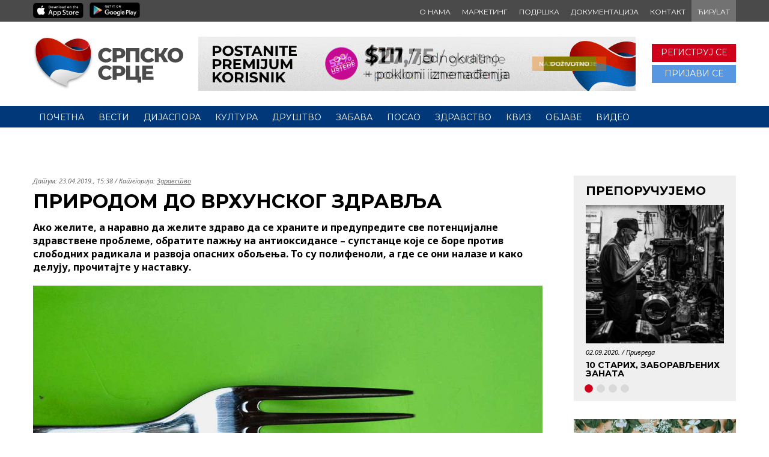

--- FILE ---
content_type: text/html; charset=UTF-8
request_url: https://srpskosrce.com/prirodom-do-vrhunskog-zdravlja/
body_size: 12485
content:
<!DOCTYPE html>
<html lang="sr-RS" prefix="og: https://ogp.me/ns#">
<head>
    <meta charset="UTF-8">
    <meta name="viewport" content="width=device-width, initial-scale=1">

    <link rel="profile" href="http://gmpg.org/xfn/11">
    <link rel="pingback" href="">
	
	<!-- prebaciti ovo u functions.php -->
	<script type='text/javascript' src='//platform-api.sharethis.com/js/sharethis.js#property=5c408c56058f100011a5a84d&product=social-ab' async='async'></script>

    	<style>img:is([sizes="auto" i], [sizes^="auto," i]) { contain-intrinsic-size: 3000px 1500px }</style>
	
<!-- Search Engine Optimization by Rank Math - https://rankmath.com/ -->
<title>Polifenoli - Prirodom do vrhunskog zdravlja</title>
<meta name="description" content="Ако желите здраво да се храните и предупредите све здравствене проблеме, обратите пажњу на антиоксидансе, супстанце које се боре против слободних радикала."/>
<meta name="robots" content="follow, index, max-snippet:-1, max-video-preview:-1, max-image-preview:large"/>
<link rel="canonical" href="https://srpskosrce.com/prirodom-do-vrhunskog-zdravlja/" />
<meta property="og:locale" content="sr_RS" />
<meta property="og:type" content="article" />
<meta property="og:title" content="Polifenoli - Prirodom do vrhunskog zdravlja" />
<meta property="og:description" content="Ако желите здраво да се храните и предупредите све здравствене проблеме, обратите пажњу на антиоксидансе, супстанце које се боре против слободних радикала." />
<meta property="og:url" content="https://srpskosrce.com/prirodom-do-vrhunskog-zdravlja/" />
<meta property="og:site_name" content="Српско Срце" />
<meta property="article:tag" content="jelo" />
<meta property="article:tag" content="minerali" />
<meta property="article:tag" content="piće" />
<meta property="article:tag" content="polifenoli" />
<meta property="article:tag" content="vitamini" />
<meta property="article:tag" content="začin" />
<meta property="article:tag" content="zdrava ishrana" />
<meta property="article:tag" content="zdravlje" />
<meta property="article:section" content="Здравство" />
<meta property="og:updated_time" content="2019-12-17T09:53:01+01:00" />
<meta property="og:image" content="https://srpskosrce.com/wp-content/uploads/2019/04/Viljuska.jpg" />
<meta property="og:image:secure_url" content="https://srpskosrce.com/wp-content/uploads/2019/04/Viljuska.jpg" />
<meta property="og:image:width" content="1170" />
<meta property="og:image:height" content="650" />
<meta property="og:image:alt" content="Природом до врхунског здравља" />
<meta property="og:image:type" content="image/jpeg" />
<meta property="article:published_time" content="2019-04-23T15:38:54+02:00" />
<meta property="article:modified_time" content="2019-12-17T09:53:01+01:00" />
<meta name="twitter:card" content="summary_large_image" />
<meta name="twitter:title" content="Polifenoli - Prirodom do vrhunskog zdravlja" />
<meta name="twitter:description" content="Ако желите здраво да се храните и предупредите све здравствене проблеме, обратите пажњу на антиоксидансе, супстанце које се боре против слободних радикала." />
<meta name="twitter:image" content="https://srpskosrce.com/wp-content/uploads/2019/04/Viljuska.jpg" />
<meta name="twitter:label1" content="Written by" />
<meta name="twitter:data1" content="Aleksandar Mirkovic" />
<meta name="twitter:label2" content="Time to read" />
<meta name="twitter:data2" content="Less than a minute" />
<script type="application/ld+json" class="rank-math-schema">{"@context":"https://schema.org","@graph":[{"@type":["Person","Organization"],"@id":"https://srpskosrce.com/#person","name":"Ognjen Odobasic","logo":{"@type":"ImageObject","@id":"https://srpskosrce.com/#logo","url":"https://srpskosrce.com/wp-content/uploads/2020/01/hires-icon@2x.png","contentUrl":"https://srpskosrce.com/wp-content/uploads/2020/01/hires-icon@2x.png","caption":"Ognjen Odobasic","inLanguage":"sr-RS","width":"1024","height":"1024"},"image":{"@type":"ImageObject","@id":"https://srpskosrce.com/#logo","url":"https://srpskosrce.com/wp-content/uploads/2020/01/hires-icon@2x.png","contentUrl":"https://srpskosrce.com/wp-content/uploads/2020/01/hires-icon@2x.png","caption":"Ognjen Odobasic","inLanguage":"sr-RS","width":"1024","height":"1024"}},{"@type":"WebSite","@id":"https://srpskosrce.com/#website","url":"https://srpskosrce.com","name":"Ognjen Odobasic","publisher":{"@id":"https://srpskosrce.com/#person"},"inLanguage":"sr-RS"},{"@type":"ImageObject","@id":"https://srpskosrce.com/wp-content/uploads/2019/04/Viljuska.jpg","url":"https://srpskosrce.com/wp-content/uploads/2019/04/Viljuska.jpg","width":"1170","height":"650","inLanguage":"sr-RS"},{"@type":"BreadcrumbList","@id":"https://srpskosrce.com/prirodom-do-vrhunskog-zdravlja/#breadcrumb","itemListElement":[{"@type":"ListItem","position":"1","item":{"@id":"https://srpskosrce.com","name":"\u041f\u043e\u0447\u0435\u0442\u043d\u0430"}},{"@type":"ListItem","position":"2","item":{"@id":"https://srpskosrce.com/zdravstvo/","name":"\u0417\u0434\u0440\u0430\u0432\u0441\u0442\u0432\u043e"}},{"@type":"ListItem","position":"3","item":{"@id":"https://srpskosrce.com/prirodom-do-vrhunskog-zdravlja/","name":"\u041f\u0440\u0438\u0440\u043e\u0434\u043e\u043c \u0434\u043e \u0432\u0440\u0445\u0443\u043d\u0441\u043a\u043e\u0433 \u0437\u0434\u0440\u0430\u0432\u0459\u0430"}}]},{"@type":"WebPage","@id":"https://srpskosrce.com/prirodom-do-vrhunskog-zdravlja/#webpage","url":"https://srpskosrce.com/prirodom-do-vrhunskog-zdravlja/","name":"Polifenoli - Prirodom do vrhunskog zdravlja","datePublished":"2019-04-23T15:38:54+02:00","dateModified":"2019-12-17T09:53:01+01:00","isPartOf":{"@id":"https://srpskosrce.com/#website"},"primaryImageOfPage":{"@id":"https://srpskosrce.com/wp-content/uploads/2019/04/Viljuska.jpg"},"inLanguage":"sr-RS","breadcrumb":{"@id":"https://srpskosrce.com/prirodom-do-vrhunskog-zdravlja/#breadcrumb"}},{"@type":"Person","@id":"https://srpskosrce.com/author/aco/","name":"Aleksandar Mirkovic","url":"https://srpskosrce.com/author/aco/","image":{"@type":"ImageObject","@id":"https://secure.gravatar.com/avatar/73aa5dbd0c1c5c9be3de5efa11dfc3f8?s=96&amp;d=mm&amp;r=g","url":"https://secure.gravatar.com/avatar/73aa5dbd0c1c5c9be3de5efa11dfc3f8?s=96&amp;d=mm&amp;r=g","caption":"Aleksandar Mirkovic","inLanguage":"sr-RS"}},{"@type":"NewsArticle","headline":"Polifenoli - Prirodom do vrhunskog zdravlja","datePublished":"2019-04-23T15:38:54+02:00","dateModified":"2019-12-17T09:53:01+01:00","articleSection":"\u0417\u0434\u0440\u0430\u0432\u0441\u0442\u0432\u043e","author":{"@id":"https://srpskosrce.com/author/aco/","name":"Aleksandar Mirkovic"},"publisher":{"@id":"https://srpskosrce.com/#person"},"description":"\u0410\u043a\u043e \u0436\u0435\u043b\u0438\u0442\u0435 \u0437\u0434\u0440\u0430\u0432\u043e \u0434\u0430 \u0441\u0435 \u0445\u0440\u0430\u043d\u0438\u0442\u0435 \u0438 \u043f\u0440\u0435\u0434\u0443\u043f\u0440\u0435\u0434\u0438\u0442\u0435 \u0441\u0432\u0435 \u0437\u0434\u0440\u0430\u0432\u0441\u0442\u0432\u0435\u043d\u0435 \u043f\u0440\u043e\u0431\u043b\u0435\u043c\u0435, \u043e\u0431\u0440\u0430\u0442\u0438\u0442\u0435 \u043f\u0430\u0436\u045a\u0443 \u043d\u0430 \u0430\u043d\u0442\u0438\u043e\u043a\u0441\u0438\u0434\u0430\u043d\u0441\u0435, \u0441\u0443\u043f\u0441\u0442\u0430\u043d\u0446\u0435 \u043a\u043e\u0458\u0435 \u0441\u0435 \u0431\u043e\u0440\u0435 \u043f\u0440\u043e\u0442\u0438\u0432 \u0441\u043b\u043e\u0431\u043e\u0434\u043d\u0438\u0445 \u0440\u0430\u0434\u0438\u043a\u0430\u043b\u0430.","name":"Polifenoli - Prirodom do vrhunskog zdravlja","@id":"https://srpskosrce.com/prirodom-do-vrhunskog-zdravlja/#richSnippet","isPartOf":{"@id":"https://srpskosrce.com/prirodom-do-vrhunskog-zdravlja/#webpage"},"image":{"@id":"https://srpskosrce.com/wp-content/uploads/2019/04/Viljuska.jpg"},"inLanguage":"sr-RS","mainEntityOfPage":{"@id":"https://srpskosrce.com/prirodom-do-vrhunskog-zdravlja/#webpage"}}]}</script>
<!-- /Rank Math WordPress SEO plugin -->

<link rel='dns-prefetch' href='//fonts.googleapis.com' />
<link rel="alternate" type="application/rss+xml" title="Српско Срце &raquo; довод" href="https://srpskosrce.com/feed/" />
<link rel="alternate" type="application/rss+xml" title="Српско Срце &raquo; довод коментара" href="https://srpskosrce.com/comments/feed/" />
<link rel="alternate" type="application/rss+xml" title="Српско Срце &raquo; довод коментара на Природом до врхунског здравља" href="https://srpskosrce.com/prirodom-do-vrhunskog-zdravlja/feed/" />
<link rel='stylesheet' id='wp-block-library-css' href='https://srpskosrce.com/wp-includes/css/dist/block-library/style.min.css?ver=6.7.4' type='text/css' media='all' />
<style id='safe-svg-svg-icon-style-inline-css' type='text/css'>
.safe-svg-cover{text-align:center}.safe-svg-cover .safe-svg-inside{display:inline-block;max-width:100%}.safe-svg-cover svg{height:100%;max-height:100%;max-width:100%;width:100%}

</style>
<style id='classic-theme-styles-inline-css' type='text/css'>
/*! This file is auto-generated */
.wp-block-button__link{color:#fff;background-color:#32373c;border-radius:9999px;box-shadow:none;text-decoration:none;padding:calc(.667em + 2px) calc(1.333em + 2px);font-size:1.125em}.wp-block-file__button{background:#32373c;color:#fff;text-decoration:none}
</style>
<style id='global-styles-inline-css' type='text/css'>
:root{--wp--preset--aspect-ratio--square: 1;--wp--preset--aspect-ratio--4-3: 4/3;--wp--preset--aspect-ratio--3-4: 3/4;--wp--preset--aspect-ratio--3-2: 3/2;--wp--preset--aspect-ratio--2-3: 2/3;--wp--preset--aspect-ratio--16-9: 16/9;--wp--preset--aspect-ratio--9-16: 9/16;--wp--preset--color--black: #000000;--wp--preset--color--cyan-bluish-gray: #abb8c3;--wp--preset--color--white: #ffffff;--wp--preset--color--pale-pink: #f78da7;--wp--preset--color--vivid-red: #cf2e2e;--wp--preset--color--luminous-vivid-orange: #ff6900;--wp--preset--color--luminous-vivid-amber: #fcb900;--wp--preset--color--light-green-cyan: #7bdcb5;--wp--preset--color--vivid-green-cyan: #00d084;--wp--preset--color--pale-cyan-blue: #8ed1fc;--wp--preset--color--vivid-cyan-blue: #0693e3;--wp--preset--color--vivid-purple: #9b51e0;--wp--preset--gradient--vivid-cyan-blue-to-vivid-purple: linear-gradient(135deg,rgba(6,147,227,1) 0%,rgb(155,81,224) 100%);--wp--preset--gradient--light-green-cyan-to-vivid-green-cyan: linear-gradient(135deg,rgb(122,220,180) 0%,rgb(0,208,130) 100%);--wp--preset--gradient--luminous-vivid-amber-to-luminous-vivid-orange: linear-gradient(135deg,rgba(252,185,0,1) 0%,rgba(255,105,0,1) 100%);--wp--preset--gradient--luminous-vivid-orange-to-vivid-red: linear-gradient(135deg,rgba(255,105,0,1) 0%,rgb(207,46,46) 100%);--wp--preset--gradient--very-light-gray-to-cyan-bluish-gray: linear-gradient(135deg,rgb(238,238,238) 0%,rgb(169,184,195) 100%);--wp--preset--gradient--cool-to-warm-spectrum: linear-gradient(135deg,rgb(74,234,220) 0%,rgb(151,120,209) 20%,rgb(207,42,186) 40%,rgb(238,44,130) 60%,rgb(251,105,98) 80%,rgb(254,248,76) 100%);--wp--preset--gradient--blush-light-purple: linear-gradient(135deg,rgb(255,206,236) 0%,rgb(152,150,240) 100%);--wp--preset--gradient--blush-bordeaux: linear-gradient(135deg,rgb(254,205,165) 0%,rgb(254,45,45) 50%,rgb(107,0,62) 100%);--wp--preset--gradient--luminous-dusk: linear-gradient(135deg,rgb(255,203,112) 0%,rgb(199,81,192) 50%,rgb(65,88,208) 100%);--wp--preset--gradient--pale-ocean: linear-gradient(135deg,rgb(255,245,203) 0%,rgb(182,227,212) 50%,rgb(51,167,181) 100%);--wp--preset--gradient--electric-grass: linear-gradient(135deg,rgb(202,248,128) 0%,rgb(113,206,126) 100%);--wp--preset--gradient--midnight: linear-gradient(135deg,rgb(2,3,129) 0%,rgb(40,116,252) 100%);--wp--preset--font-size--small: 13px;--wp--preset--font-size--medium: 20px;--wp--preset--font-size--large: 36px;--wp--preset--font-size--x-large: 42px;--wp--preset--spacing--20: 0.44rem;--wp--preset--spacing--30: 0.67rem;--wp--preset--spacing--40: 1rem;--wp--preset--spacing--50: 1.5rem;--wp--preset--spacing--60: 2.25rem;--wp--preset--spacing--70: 3.38rem;--wp--preset--spacing--80: 5.06rem;--wp--preset--shadow--natural: 6px 6px 9px rgba(0, 0, 0, 0.2);--wp--preset--shadow--deep: 12px 12px 50px rgba(0, 0, 0, 0.4);--wp--preset--shadow--sharp: 6px 6px 0px rgba(0, 0, 0, 0.2);--wp--preset--shadow--outlined: 6px 6px 0px -3px rgba(255, 255, 255, 1), 6px 6px rgba(0, 0, 0, 1);--wp--preset--shadow--crisp: 6px 6px 0px rgba(0, 0, 0, 1);}:where(.is-layout-flex){gap: 0.5em;}:where(.is-layout-grid){gap: 0.5em;}body .is-layout-flex{display: flex;}.is-layout-flex{flex-wrap: wrap;align-items: center;}.is-layout-flex > :is(*, div){margin: 0;}body .is-layout-grid{display: grid;}.is-layout-grid > :is(*, div){margin: 0;}:where(.wp-block-columns.is-layout-flex){gap: 2em;}:where(.wp-block-columns.is-layout-grid){gap: 2em;}:where(.wp-block-post-template.is-layout-flex){gap: 1.25em;}:where(.wp-block-post-template.is-layout-grid){gap: 1.25em;}.has-black-color{color: var(--wp--preset--color--black) !important;}.has-cyan-bluish-gray-color{color: var(--wp--preset--color--cyan-bluish-gray) !important;}.has-white-color{color: var(--wp--preset--color--white) !important;}.has-pale-pink-color{color: var(--wp--preset--color--pale-pink) !important;}.has-vivid-red-color{color: var(--wp--preset--color--vivid-red) !important;}.has-luminous-vivid-orange-color{color: var(--wp--preset--color--luminous-vivid-orange) !important;}.has-luminous-vivid-amber-color{color: var(--wp--preset--color--luminous-vivid-amber) !important;}.has-light-green-cyan-color{color: var(--wp--preset--color--light-green-cyan) !important;}.has-vivid-green-cyan-color{color: var(--wp--preset--color--vivid-green-cyan) !important;}.has-pale-cyan-blue-color{color: var(--wp--preset--color--pale-cyan-blue) !important;}.has-vivid-cyan-blue-color{color: var(--wp--preset--color--vivid-cyan-blue) !important;}.has-vivid-purple-color{color: var(--wp--preset--color--vivid-purple) !important;}.has-black-background-color{background-color: var(--wp--preset--color--black) !important;}.has-cyan-bluish-gray-background-color{background-color: var(--wp--preset--color--cyan-bluish-gray) !important;}.has-white-background-color{background-color: var(--wp--preset--color--white) !important;}.has-pale-pink-background-color{background-color: var(--wp--preset--color--pale-pink) !important;}.has-vivid-red-background-color{background-color: var(--wp--preset--color--vivid-red) !important;}.has-luminous-vivid-orange-background-color{background-color: var(--wp--preset--color--luminous-vivid-orange) !important;}.has-luminous-vivid-amber-background-color{background-color: var(--wp--preset--color--luminous-vivid-amber) !important;}.has-light-green-cyan-background-color{background-color: var(--wp--preset--color--light-green-cyan) !important;}.has-vivid-green-cyan-background-color{background-color: var(--wp--preset--color--vivid-green-cyan) !important;}.has-pale-cyan-blue-background-color{background-color: var(--wp--preset--color--pale-cyan-blue) !important;}.has-vivid-cyan-blue-background-color{background-color: var(--wp--preset--color--vivid-cyan-blue) !important;}.has-vivid-purple-background-color{background-color: var(--wp--preset--color--vivid-purple) !important;}.has-black-border-color{border-color: var(--wp--preset--color--black) !important;}.has-cyan-bluish-gray-border-color{border-color: var(--wp--preset--color--cyan-bluish-gray) !important;}.has-white-border-color{border-color: var(--wp--preset--color--white) !important;}.has-pale-pink-border-color{border-color: var(--wp--preset--color--pale-pink) !important;}.has-vivid-red-border-color{border-color: var(--wp--preset--color--vivid-red) !important;}.has-luminous-vivid-orange-border-color{border-color: var(--wp--preset--color--luminous-vivid-orange) !important;}.has-luminous-vivid-amber-border-color{border-color: var(--wp--preset--color--luminous-vivid-amber) !important;}.has-light-green-cyan-border-color{border-color: var(--wp--preset--color--light-green-cyan) !important;}.has-vivid-green-cyan-border-color{border-color: var(--wp--preset--color--vivid-green-cyan) !important;}.has-pale-cyan-blue-border-color{border-color: var(--wp--preset--color--pale-cyan-blue) !important;}.has-vivid-cyan-blue-border-color{border-color: var(--wp--preset--color--vivid-cyan-blue) !important;}.has-vivid-purple-border-color{border-color: var(--wp--preset--color--vivid-purple) !important;}.has-vivid-cyan-blue-to-vivid-purple-gradient-background{background: var(--wp--preset--gradient--vivid-cyan-blue-to-vivid-purple) !important;}.has-light-green-cyan-to-vivid-green-cyan-gradient-background{background: var(--wp--preset--gradient--light-green-cyan-to-vivid-green-cyan) !important;}.has-luminous-vivid-amber-to-luminous-vivid-orange-gradient-background{background: var(--wp--preset--gradient--luminous-vivid-amber-to-luminous-vivid-orange) !important;}.has-luminous-vivid-orange-to-vivid-red-gradient-background{background: var(--wp--preset--gradient--luminous-vivid-orange-to-vivid-red) !important;}.has-very-light-gray-to-cyan-bluish-gray-gradient-background{background: var(--wp--preset--gradient--very-light-gray-to-cyan-bluish-gray) !important;}.has-cool-to-warm-spectrum-gradient-background{background: var(--wp--preset--gradient--cool-to-warm-spectrum) !important;}.has-blush-light-purple-gradient-background{background: var(--wp--preset--gradient--blush-light-purple) !important;}.has-blush-bordeaux-gradient-background{background: var(--wp--preset--gradient--blush-bordeaux) !important;}.has-luminous-dusk-gradient-background{background: var(--wp--preset--gradient--luminous-dusk) !important;}.has-pale-ocean-gradient-background{background: var(--wp--preset--gradient--pale-ocean) !important;}.has-electric-grass-gradient-background{background: var(--wp--preset--gradient--electric-grass) !important;}.has-midnight-gradient-background{background: var(--wp--preset--gradient--midnight) !important;}.has-small-font-size{font-size: var(--wp--preset--font-size--small) !important;}.has-medium-font-size{font-size: var(--wp--preset--font-size--medium) !important;}.has-large-font-size{font-size: var(--wp--preset--font-size--large) !important;}.has-x-large-font-size{font-size: var(--wp--preset--font-size--x-large) !important;}
:where(.wp-block-post-template.is-layout-flex){gap: 1.25em;}:where(.wp-block-post-template.is-layout-grid){gap: 1.25em;}
:where(.wp-block-columns.is-layout-flex){gap: 2em;}:where(.wp-block-columns.is-layout-grid){gap: 2em;}
:root :where(.wp-block-pullquote){font-size: 1.5em;line-height: 1.6;}
</style>
<link rel='stylesheet' id='affwp-forms-css' href='https://srpskosrce.com/wp-content/plugins/affiliate-wp/assets/css/forms.min.css?ver=2.5.7' type='text/css' media='all' />
<link rel='stylesheet' id='wpog-reset-css' href='https://srpskosrce.com/wp-content/themes/wpog_srpskosrce/assets/css/reset.css?ver=6.7.4' type='text/css' media='all' />
<link rel='stylesheet' id='wpog-slick-css' href='https://srpskosrce.com/wp-content/themes/wpog_srpskosrce/assets/css/slick.css?ver=6.7.4' type='text/css' media='all' />
<link rel='stylesheet' id='wpog-slicktheme-css' href='https://srpskosrce.com/wp-content/themes/wpog_srpskosrce/assets/css/slick-theme.css?ver=6.7.4' type='text/css' media='all' />
<link rel='stylesheet' id='wpog-fontawsome-css' href='https://srpskosrce.com/wp-content/themes/wpog_srpskosrce/assets/css/font-awesome.css?ver=6.7.4' type='text/css' media='all' />
<link rel='stylesheet' id='wpog-sidr-css' href='https://srpskosrce.com/wp-content/themes/wpog_srpskosrce/assets/css/jquery.sidr.light.min.css?ver=6.7.4' type='text/css' media='all' />
<link rel='stylesheet' id='wpog-style-css' href='https://srpskosrce.com/wp-content/themes/wpog_srpskosrce/style.css?ver=6.7.4' type='text/css' media='all' />
<link rel='stylesheet' id='wpog-responsive-css' href='https://srpskosrce.com/wp-content/themes/wpog_srpskosrce/assets/css/responsive.css?ver=6.7.4' type='text/css' media='all' />
<link rel='stylesheet' id='wpog-customcss-css' href='https://srpskosrce.com/wp-content/themes/wpog_srpskosrce/custom.css?ver=1607190715' type='text/css' media='all' />
<link rel='stylesheet' id='wpog-pickmeup-css-css' href='https://srpskosrce.com/wp-content/themes/wpog_srpskosrce/assets/css/pickmeup.css?ver=6.7.4' type='text/css' media='all' />
<link rel='stylesheet' id='googleFont-css' href='//fonts.googleapis.com/css?family=Montserrat%3A400%2C700&#038;subset=cyrillic%2Clatin-ext&#038;ver=6.7.4' type='text/css' media='all' />
<link rel='stylesheet' id='googleFont2-css' href='//fonts.googleapis.com/css?family=Noto+Sans%3A400%2C400i%2C700%2C700i&#038;subset=cyrillic%2Clatin-ext&#038;ver=6.7.4' type='text/css' media='all' />
<script type="text/javascript" src="https://srpskosrce.com/wp-content/plugins/wp-retina-2x-pro/app/picturefill.min.js?ver=1665725703" id="wr2x-picturefill-js-js"></script>
<script type="text/javascript" src="https://srpskosrce.com/wp-includes/js/jquery/jquery.min.js?ver=3.7.1" id="jquery-core-js"></script>
<script type="text/javascript" src="https://srpskosrce.com/wp-includes/js/jquery/jquery-migrate.min.js?ver=3.4.1" id="jquery-migrate-js"></script>
<script type="text/javascript" id="jquery-cookie-js-extra">
/* <![CDATA[ */
var affwp_scripts = {"ajaxurl":"https:\/\/srpskosrce.com\/wp-admin\/admin-ajax.php"};
/* ]]> */
</script>
<script type="text/javascript" src="https://srpskosrce.com/wp-content/plugins/affiliate-wp/assets/js/jquery.cookie.min.js?ver=1.4.0" id="jquery-cookie-js"></script>
<script type="text/javascript" id="affwp-tracking-js-extra">
/* <![CDATA[ */
var affwp_debug_vars = {"integrations":[],"version":"2.5.7","currency":"RSD"};
/* ]]> */
</script>
<script type="text/javascript" src="https://srpskosrce.com/wp-content/plugins/affiliate-wp/assets/js/tracking.min.js?ver=2.5.7" id="affwp-tracking-js"></script>
<link rel="https://api.w.org/" href="https://srpskosrce.com/wp-json/" /><link rel="alternate" title="JSON" type="application/json" href="https://srpskosrce.com/wp-json/wp/v2/posts/702" /><link rel="EditURI" type="application/rsd+xml" title="RSD" href="https://srpskosrce.com/xmlrpc.php?rsd" />
<link rel='shortlink' href='https://srpskosrce.com/?p=702' />
<link rel="alternate" title="oEmbed (JSON)" type="application/json+oembed" href="https://srpskosrce.com/wp-json/oembed/1.0/embed?url=https%3A%2F%2Fsrpskosrce.com%2Fprirodom-do-vrhunskog-zdravlja%2F" />
<link rel="alternate" title="oEmbed (XML)" type="text/xml+oembed" href="https://srpskosrce.com/wp-json/oembed/1.0/embed?url=https%3A%2F%2Fsrpskosrce.com%2Fprirodom-do-vrhunskog-zdravlja%2F&#038;format=xml" />
		<script type="text/javascript">
		var AFFWP = AFFWP || {};
		AFFWP.referral_var = 'ref';
		AFFWP.expiration = 365;
		AFFWP.debug = 0;


		AFFWP.referral_credit_last = 0;
		</script>
<script>function is_mob_app() { return false; }</script><link rel="icon" href="https://srpskosrce.com/wp-content/uploads/2020/01/cropped-hires-icon@2x-32x32.png" sizes="32x32" />
<link rel="icon" href="https://srpskosrce.com/wp-content/uploads/2020/01/cropped-hires-icon@2x-192x192.png" sizes="192x192" />
<link rel="apple-touch-icon" href="https://srpskosrce.com/wp-content/uploads/2020/01/cropped-hires-icon@2x-180x180.png" />
<meta name="msapplication-TileImage" content="https://srpskosrce.com/wp-content/uploads/2020/01/cropped-hires-icon@2x-270x270.png" />
	
	<!-- Facebook Pixel Code -->
		<script>
		!function(f,b,e,v,n,t,s)
		{if(f.fbq)return;n=f.fbq=function(){n.callMethod?
		n.callMethod.apply(n,arguments):n.queue.push(arguments)};
		if(!f._fbq)f._fbq=n;n.push=n;n.loaded=!0;n.version='2.0';
		n.queue=[];t=b.createElement(e);t.async=!0;
		t.src=v;s=b.getElementsByTagName(e)[0];
		s.parentNode.insertBefore(t,s)}(window,document,'script',
		'https://connect.facebook.net/en_US/fbevents.js');
		fbq('init', '142782037135812');
		fbq('track', 'PageView');
		</script>
		<noscript>
		<img height="1" width="1"
		src="https://www.facebook.com/tr?id=142782037135812&ev=PageView
		&noscript=1"/>
		</noscript>
<!-- End Facebook Pixel Code -->
 
</head>

<body class="post-template-default single single-post postid-702 single-format-standard">

   <div id="wrapper">

        <div id="page-loading"><img src="https://srpskosrce.com/wp-content/themes/wpog_srpskosrce/assets/images/load.gif" alt="gif"></div>

    <header id="header">

        <div class="top-header">
            <div class="grid">
                <div class="download-app">
                    <a href="https://apps.apple.com/tr/app/srpsko-srce/id1470942465" target="_blank"><img alt="appstore" srcset="https://srpskosrce.com/wp-content/themes/wpog_srpskosrce/assets/images/app-store-badge.png, https://srpskosrce.com/wp-content/themes/wpog_srpskosrce/assets/images/app-store-badge@2x.png 2x"></a>
                    <a href="https://play.google.com/store/apps/details?id=com.comit.srpskosrce" target="_blank"><img alt="playstore" srcset="https://srpskosrce.com/wp-content/themes/wpog_srpskosrce/assets/images/google-play-badge.png, https://srpskosrce.com/wp-content/themes/wpog_srpskosrce/assets/images/google-play-badge@2x.png 2x"></a>
                </div> <!-- download-app -->
                 <div class="nav-flex">
                    <div class="top-nav">
                        <nav>
                            
<ul id="menu-top-navigacija" class=""><li id="menu-item-280" class="menu-item menu-item-type-post_type menu-item-object-page menu-item-280"><a href="https://srpskosrce.com/o-nama/">О нама</a></li>
<li id="menu-item-281" class="menu-item menu-item-type-post_type menu-item-object-page menu-item-281"><a href="https://srpskosrce.com/marketing/">Маркетинг</a></li>
<li id="menu-item-3007" class="menu-item menu-item-type-post_type menu-item-object-page menu-item-3007"><a href="https://srpskosrce.com/podrska/">Подршка</a></li>
<li id="menu-item-3009" class="menu-item menu-item-type-post_type menu-item-object-page menu-item-3009"><a href="https://srpskosrce.com/dokumentacija/">Документација</a></li>
<li id="menu-item-283" class="menu-item menu-item-type-post_type menu-item-object-page menu-item-283"><a href="https://srpskosrce.com/kontakt/">Контакт</a></li>
</ul>                        </nav>
                    </div> <!-- top-nav -->
                    <div class="linkmenu">
                            
<ul id="menu-language-menu" class=""><li id="menu-item-cir-lat" class="menu-item menu-item-cir-lat"><a href="/prirodom-do-vrhunskog-zdravlja/?script=lat">ЋИР/LAT</a></li></ul>                    
                    </div>
                 </div>   
            </div> <!-- grid -->
        </div> <!-- top-header -->

        <div class="logo-header">
            <div class="grid">
                <div class="logo-holder">
                    <a href="https://srpskosrce.com">
														<img src="https://srpskosrce.com/wp-content/uploads/2019/06/logo-srpskosrce-cir-dark.svg" alt="Logo Srpsko Srce">
							                    </a>
                </div> <!-- logo-holder -->

                <div class="logo-holder-sidr">
                                                        <img src="https://srpskosrce.com/wp-content/uploads/2019/06/logo-srpskosrce-cir-dark.svg" alt="Logo Srpsko Srce">
                                            </div> <!-- logo-holder -->

                <div class="banner-holder">
                    <a href="https://srpskosrce.com/?banner_go=845" rel="nofollow" class="banner" target="_blank"><img width="728" height="90" src="https://srpskosrce.com/wp-content/uploads/2020/05/postanite-premium-3paketa.gif" class="attachment-full size-full" alt="" decoding="async" fetchpriority="high" /></a>                </div> <!-- banner-holder -->
                <div id="login">
                    							
							<div class="registracija red"><a href="https://srpskosrce.com/profil/napravi-nalog/ ">Региструј се</a></div>
							<div class="registracija blue"><a href="https://srpskosrce.com/profil/uloguj-se/?redirect=https://srpskosrce.com/prirodom-do-vrhunskog-zdravlja/">Пријави се</a></div>
						   
                </div>
            </div> <!-- grid -->
            <div id="menu-button"><i class="fa fa-bars"></i></div>
            <div id="menu-button-mob"><i class="fa fa-bars"></i></div>

        </div> <!-- logo-header -->

        <div class="bottom-header">
            <div class="grid">
                <div class="main-nav">
                    <nav class='mmenu-nav'>
                        
<ul id="menu-glavna-navigacija" class=""><li id="menu-item-276" class="menu-item menu-item-type-custom menu-item-object-custom menu-item-276"><a href="/">Почетна</a></li>
<li id="menu-item-244" class="menu-item menu-item-type-taxonomy menu-item-object-category menu-item-244"><a href="https://srpskosrce.com/vesti/">Вести</a></li>
<li id="menu-item-3573" class="menu-item menu-item-type-taxonomy menu-item-object-category menu-item-3573"><a href="https://srpskosrce.com/dijaspora/">Дијаспора</a></li>
<li id="menu-item-258" class="menu-item menu-item-type-custom menu-item-object-custom menu-item-has-children menu-item-258"><a href="#">Култура</a>
<ul class="sub-menu">
	<li id="menu-item-231" class="menu-item menu-item-type-taxonomy menu-item-object-category menu-item-231"><a href="https://srpskosrce.com/kultura/">Најновије</a></li>
	<li id="menu-item-234" class="menu-item menu-item-type-taxonomy menu-item-object-category menu-item-234"><a href="https://srpskosrce.com/kultura/istorija-naroda/">Историја народа</a></li>
	<li id="menu-item-232" class="menu-item menu-item-type-taxonomy menu-item-object-category menu-item-232"><a href="https://srpskosrce.com/kultura/etnologija/">Етнологија</a></li>
	<li id="menu-item-235" class="menu-item menu-item-type-taxonomy menu-item-object-category menu-item-235"><a href="https://srpskosrce.com/kultura/maternji-jezik/">Матерњи језик</a></li>
	<li id="menu-item-236" class="menu-item menu-item-type-taxonomy menu-item-object-category menu-item-236"><a href="https://srpskosrce.com/kultura/pravoslavlje/">Православље</a></li>
	<li id="menu-item-233" class="menu-item menu-item-type-taxonomy menu-item-object-category menu-item-233"><a href="https://srpskosrce.com/kultura/intervju-kultura/">Интервју</a></li>
</ul>
</li>
<li id="menu-item-259" class="menu-item menu-item-type-custom menu-item-object-custom menu-item-has-children menu-item-259"><a href="#">Друштво</a>
<ul class="sub-menu">
	<li id="menu-item-224" class="menu-item menu-item-type-taxonomy menu-item-object-category menu-item-224"><a href="https://srpskosrce.com/drustvo/">Најновије</a></li>
	<li id="menu-item-230" class="menu-item menu-item-type-taxonomy menu-item-object-category menu-item-230"><a href="https://srpskosrce.com/drustvo/turizam/">Туризам</a></li>
	<li id="menu-item-228" class="menu-item menu-item-type-taxonomy menu-item-object-category menu-item-228"><a href="https://srpskosrce.com/drustvo/ekonomija/">Економија</a></li>
	<li id="menu-item-227" class="menu-item menu-item-type-taxonomy menu-item-object-category menu-item-227"><a href="https://srpskosrce.com/drustvo/ekologija/">Екологија</a></li>
	<li id="menu-item-226" class="menu-item menu-item-type-taxonomy menu-item-object-category menu-item-226"><a href="https://srpskosrce.com/drustvo/domovina/">Домовина</a></li>
	<li id="menu-item-225" class="menu-item menu-item-type-taxonomy menu-item-object-category menu-item-225"><a href="https://srpskosrce.com/drustvo/dogadaji/">Догађаји</a></li>
	<li id="menu-item-229" class="menu-item menu-item-type-taxonomy menu-item-object-category menu-item-229"><a href="https://srpskosrce.com/drustvo/intervju-drustvo/">Интервју</a></li>
</ul>
</li>
<li id="menu-item-260" class="menu-item menu-item-type-custom menu-item-object-custom menu-item-has-children menu-item-260"><a href="#">Забава</a>
<ul class="sub-menu">
	<li id="menu-item-245" class="menu-item menu-item-type-taxonomy menu-item-object-category menu-item-245"><a href="https://srpskosrce.com/zabava/">Најновије</a></li>
	<li id="menu-item-251" class="menu-item menu-item-type-taxonomy menu-item-object-category menu-item-251"><a href="https://srpskosrce.com/zabava/sport/">Спорт</a></li>
	<li id="menu-item-247" class="menu-item menu-item-type-taxonomy menu-item-object-category menu-item-247"><a href="https://srpskosrce.com/zabava/gastronomija/">Гастрономија</a></li>
	<li id="menu-item-249" class="menu-item menu-item-type-taxonomy menu-item-object-category menu-item-249"><a href="https://srpskosrce.com/zabava/p2p-licne-promocije/">P2P &#8211; личне промоције</a></li>
	<li id="menu-item-246" class="menu-item menu-item-type-taxonomy menu-item-object-category menu-item-246"><a href="https://srpskosrce.com/zabava/astro/">Астро</a></li>
	<li id="menu-item-250" class="menu-item menu-item-type-taxonomy menu-item-object-category menu-item-250"><a href="https://srpskosrce.com/zabava/prakticni-saveti/">Практични савети</a></li>
	<li id="menu-item-248" class="menu-item menu-item-type-taxonomy menu-item-object-category menu-item-248"><a href="https://srpskosrce.com/zabava/intervju-zabava/">Интервју</a></li>
</ul>
</li>
<li id="menu-item-262" class="menu-item menu-item-type-custom menu-item-object-custom menu-item-has-children menu-item-262"><a href="#">Посао</a>
<ul class="sub-menu">
	<li id="menu-item-237" class="menu-item menu-item-type-taxonomy menu-item-object-category menu-item-237"><a href="https://srpskosrce.com/posao/">Најновије</a></li>
	<li id="menu-item-240" class="menu-item menu-item-type-taxonomy menu-item-object-category menu-item-240"><a href="https://srpskosrce.com/posao/nekretnine-i-gradevinarstvo/">Некретнине и грађевинарство</a></li>
	<li id="menu-item-238" class="menu-item menu-item-type-taxonomy menu-item-object-category menu-item-238"><a href="https://srpskosrce.com/posao/b2b/">B2B</a></li>
	<li id="menu-item-242" class="menu-item menu-item-type-taxonomy menu-item-object-category menu-item-242"><a href="https://srpskosrce.com/posao/privreda/">Привреда</a></li>
	<li id="menu-item-241" class="menu-item menu-item-type-taxonomy menu-item-object-category menu-item-241"><a href="https://srpskosrce.com/posao/ponuda-potraznja/">Понуда / потражња</a></li>
	<li id="menu-item-243" class="menu-item menu-item-type-taxonomy menu-item-object-category menu-item-243"><a href="https://srpskosrce.com/posao/tehnologije/">Технологије</a></li>
	<li id="menu-item-239" class="menu-item menu-item-type-taxonomy menu-item-object-category menu-item-239"><a href="https://srpskosrce.com/posao/intervju-posao/">Интервју</a></li>
</ul>
</li>
<li id="menu-item-261" class="menu-item menu-item-type-custom menu-item-object-custom menu-item-has-children menu-item-261"><a href="#">Здравство</a>
<ul class="sub-menu">
	<li id="menu-item-252" class="menu-item menu-item-type-taxonomy menu-item-object-category current-post-ancestor current-menu-parent current-post-parent menu-item-252"><a href="https://srpskosrce.com/zdravstvo/">Најновије</a></li>
	<li id="menu-item-256" class="menu-item menu-item-type-taxonomy menu-item-object-category menu-item-256"><a href="https://srpskosrce.com/zdravstvo/narodni-lekovi/">Народни лекови</a></li>
	<li id="menu-item-253" class="menu-item menu-item-type-taxonomy menu-item-object-category menu-item-253"><a href="https://srpskosrce.com/zdravstvo/bilja/">Биља</a></li>
	<li id="menu-item-257" class="menu-item menu-item-type-taxonomy menu-item-object-category menu-item-257"><a href="https://srpskosrce.com/zdravstvo/ulja/">Уља</a></li>
	<li id="menu-item-255" class="menu-item menu-item-type-taxonomy menu-item-object-category menu-item-255"><a href="https://srpskosrce.com/zdravstvo/melemi/">Мелеми</a></li>
	<li id="menu-item-254" class="menu-item menu-item-type-taxonomy menu-item-object-category menu-item-254"><a href="https://srpskosrce.com/zdravstvo/masaza/">Масажа</a></li>
</ul>
</li>
<li id="menu-item-508" class="mobapp-hidden menu-item menu-item-type-post_type menu-item-object-page menu-item-508"><a href="https://srpskosrce.com/kviz/">Квиз</a></li>
<li id="menu-item-279" class="menu-item menu-item-type-custom menu-item-object-custom menu-item-has-children menu-item-279"><a href="#">Објаве</a>
<ul class="sub-menu">
	<li id="menu-item-542" class="menu-item menu-item-type-custom menu-item-object-custom menu-item-542"><a href="/citulje/">Преглед читуљa</a></li>
	<li id="menu-item-509" class="menu-item menu-item-type-post_type menu-item-object-page menu-item-509"><a href="https://srpskosrce.com/postavi-citulju/">Постави читуљу</a></li>
</ul>
</li>
<li id="menu-item-2575" class="menu-item menu-item-type-taxonomy menu-item-object-category menu-item-2575"><a href="https://srpskosrce.com/video/">Видео</a></li>
</ul>
                    </nav>
                    <nav class="mob-menu">
						
<ul id="menu-mobapp" class=""><li id="menu-item-1205" class="menu-item menu-item-type-custom menu-item-object-custom menu-item-1205"><a href="/">Почетна</a></li>
<li id="menu-item-1206" class="menu-item menu-item-type-taxonomy menu-item-object-category menu-item-1206"><a href="https://srpskosrce.com/vesti/">Вести</a></li>
<li id="menu-item-4588" class="menu-item menu-item-type-taxonomy menu-item-object-category menu-item-4588"><a href="https://srpskosrce.com/dijaspora/">Дијаспора</a></li>
<li id="menu-item-4718" class="menu-item menu-item-type-taxonomy menu-item-object-category menu-item-4718"><a href="https://srpskosrce.com/video/">Видео</a></li>
<li id="menu-item-1207" class="menu-item menu-item-type-custom menu-item-object-custom menu-item-has-children menu-item-1207"><a href="#">Култура</a>
<ul class="sub-menu">
	<li id="menu-item-1208" class="menu-item menu-item-type-taxonomy menu-item-object-category menu-item-1208"><a href="https://srpskosrce.com/kultura/">Најновије</a></li>
	<li id="menu-item-1209" class="menu-item menu-item-type-taxonomy menu-item-object-category menu-item-1209"><a href="https://srpskosrce.com/kultura/istorija-naroda/">Историја народа</a></li>
	<li id="menu-item-1210" class="menu-item menu-item-type-taxonomy menu-item-object-category menu-item-1210"><a href="https://srpskosrce.com/kultura/etnologija/">Етнологија</a></li>
	<li id="menu-item-1211" class="menu-item menu-item-type-taxonomy menu-item-object-category menu-item-1211"><a href="https://srpskosrce.com/kultura/maternji-jezik/">Матерњи језик</a></li>
	<li id="menu-item-1212" class="menu-item menu-item-type-taxonomy menu-item-object-category menu-item-1212"><a href="https://srpskosrce.com/kultura/pravoslavlje/">Православље</a></li>
	<li id="menu-item-1213" class="menu-item menu-item-type-taxonomy menu-item-object-category menu-item-1213"><a href="https://srpskosrce.com/kultura/intervju-kultura/">Интервју</a></li>
</ul>
</li>
<li id="menu-item-1214" class="menu-item menu-item-type-custom menu-item-object-custom menu-item-has-children menu-item-1214"><a href="#">Друштво</a>
<ul class="sub-menu">
	<li id="menu-item-1215" class="menu-item menu-item-type-taxonomy menu-item-object-category menu-item-1215"><a href="https://srpskosrce.com/drustvo/">Најновије</a></li>
	<li id="menu-item-1216" class="menu-item menu-item-type-taxonomy menu-item-object-category menu-item-1216"><a href="https://srpskosrce.com/drustvo/turizam/">Туризам</a></li>
	<li id="menu-item-1217" class="menu-item menu-item-type-taxonomy menu-item-object-category menu-item-1217"><a href="https://srpskosrce.com/drustvo/ekonomija/">Економија</a></li>
	<li id="menu-item-1218" class="menu-item menu-item-type-taxonomy menu-item-object-category menu-item-1218"><a href="https://srpskosrce.com/drustvo/ekologija/">Екологија</a></li>
	<li id="menu-item-1219" class="menu-item menu-item-type-taxonomy menu-item-object-category menu-item-1219"><a href="https://srpskosrce.com/drustvo/domovina/">Домовина</a></li>
	<li id="menu-item-1220" class="menu-item menu-item-type-taxonomy menu-item-object-category menu-item-1220"><a href="https://srpskosrce.com/drustvo/dogadaji/">Догађаји</a></li>
	<li id="menu-item-1221" class="menu-item menu-item-type-taxonomy menu-item-object-category menu-item-1221"><a href="https://srpskosrce.com/drustvo/intervju-drustvo/">Интервју</a></li>
</ul>
</li>
<li id="menu-item-1222" class="menu-item menu-item-type-custom menu-item-object-custom menu-item-has-children menu-item-1222"><a href="#">Забава</a>
<ul class="sub-menu">
	<li id="menu-item-1223" class="menu-item menu-item-type-taxonomy menu-item-object-category menu-item-1223"><a href="https://srpskosrce.com/zabava/">Најновије</a></li>
	<li id="menu-item-1224" class="menu-item menu-item-type-taxonomy menu-item-object-category menu-item-1224"><a href="https://srpskosrce.com/zabava/sport/">Спорт</a></li>
	<li id="menu-item-1225" class="menu-item menu-item-type-taxonomy menu-item-object-category menu-item-1225"><a href="https://srpskosrce.com/zabava/gastronomija/">Гастрономија</a></li>
	<li id="menu-item-1226" class="menu-item menu-item-type-taxonomy menu-item-object-category menu-item-1226"><a href="https://srpskosrce.com/zabava/p2p-licne-promocije/">P2P &#8211; личне промоције</a></li>
	<li id="menu-item-1227" class="menu-item menu-item-type-taxonomy menu-item-object-category menu-item-1227"><a href="https://srpskosrce.com/zabava/astro/">Астро</a></li>
	<li id="menu-item-1229" class="menu-item menu-item-type-taxonomy menu-item-object-category menu-item-1229"><a href="https://srpskosrce.com/zabava/prakticni-saveti/">Практични савети</a></li>
	<li id="menu-item-1228" class="menu-item menu-item-type-taxonomy menu-item-object-category menu-item-1228"><a href="https://srpskosrce.com/zabava/intervju-zabava/">Интервју</a></li>
</ul>
</li>
<li id="menu-item-1230" class="menu-item menu-item-type-custom menu-item-object-custom menu-item-has-children menu-item-1230"><a href="#">Посао</a>
<ul class="sub-menu">
	<li id="menu-item-1231" class="menu-item menu-item-type-taxonomy menu-item-object-category menu-item-1231"><a href="https://srpskosrce.com/posao/">Најновије</a></li>
	<li id="menu-item-1233" class="menu-item menu-item-type-taxonomy menu-item-object-category menu-item-1233"><a href="https://srpskosrce.com/posao/nekretnine-i-gradevinarstvo/">Некретнине и грађевинарство</a></li>
	<li id="menu-item-1234" class="menu-item menu-item-type-taxonomy menu-item-object-category menu-item-1234"><a href="https://srpskosrce.com/posao/b2b/">B2B</a></li>
	<li id="menu-item-1235" class="menu-item menu-item-type-taxonomy menu-item-object-category menu-item-1235"><a href="https://srpskosrce.com/posao/privreda/">Привреда</a></li>
	<li id="menu-item-1236" class="menu-item menu-item-type-taxonomy menu-item-object-category menu-item-1236"><a href="https://srpskosrce.com/posao/ponuda-potraznja/">Понуда / потражња</a></li>
	<li id="menu-item-1237" class="menu-item menu-item-type-taxonomy menu-item-object-category menu-item-1237"><a href="https://srpskosrce.com/posao/tehnologije/">Технологије</a></li>
	<li id="menu-item-1232" class="menu-item menu-item-type-taxonomy menu-item-object-category menu-item-1232"><a href="https://srpskosrce.com/posao/intervju-posao/">Интервју</a></li>
</ul>
</li>
<li id="menu-item-1238" class="menu-item menu-item-type-custom menu-item-object-custom menu-item-has-children menu-item-1238"><a href="#">Здравство</a>
<ul class="sub-menu">
	<li id="menu-item-1239" class="menu-item menu-item-type-taxonomy menu-item-object-category current-post-ancestor current-menu-parent current-post-parent menu-item-1239"><a href="https://srpskosrce.com/zdravstvo/">Најновије</a></li>
	<li id="menu-item-1240" class="menu-item menu-item-type-taxonomy menu-item-object-category menu-item-1240"><a href="https://srpskosrce.com/zdravstvo/narodni-lekovi/">Народни лекови</a></li>
	<li id="menu-item-1241" class="menu-item menu-item-type-taxonomy menu-item-object-category menu-item-1241"><a href="https://srpskosrce.com/zdravstvo/bilja/">Биља</a></li>
	<li id="menu-item-1242" class="menu-item menu-item-type-taxonomy menu-item-object-category menu-item-1242"><a href="https://srpskosrce.com/zdravstvo/ulja/">Уља</a></li>
	<li id="menu-item-1243" class="menu-item menu-item-type-taxonomy menu-item-object-category menu-item-1243"><a href="https://srpskosrce.com/zdravstvo/melemi/">Мелеми</a></li>
	<li id="menu-item-1244" class="menu-item menu-item-type-taxonomy menu-item-object-category menu-item-1244"><a href="https://srpskosrce.com/zdravstvo/masaza/">Масажа</a></li>
</ul>
</li>
<li id="menu-item-1247" class="menu-item menu-item-type-custom menu-item-object-custom menu-item-has-children menu-item-1247"><a href="#">Читуље</a>
<ul class="sub-menu">
	<li id="menu-item-1248" class="menu-item menu-item-type-custom menu-item-object-custom menu-item-1248"><a href="/citulje/">Преглед</a></li>
	<li id="menu-item-1249" class="menu-item menu-item-type-post_type menu-item-object-page menu-item-1249"><a href="https://srpskosrce.com/postavi-citulju/">Постави читуљу</a></li>
</ul>
</li>
</ul>
                    </nav>
                    <div class="menu-mask"></div>
                </div> <!-- main-nav -->
            </div> <!-- grid -->
        </div> <!-- bottom-header -->



    </header>


<!-- start the loop -->

	<section class="single-sec">
		<div class="grid">

			<div class="single-holder">		
				<div class="page-content">

					 


	
		<p class="date postinfo">
												Датум: <span>23.04.2019., 15:38</span> 
															/	Категорија: <span><a href="https://srpskosrce.com/zdravstvo/" rel="category tag">Здравство</a></span>
									</p>

	

					<h1>Природом до врхунског здравља</h1>
					<h2>Ако желите, а наравно да желите здраво да се храните и предупредите све потенцијалне здравствене проблеме, обратите пажњу на антиоксидансе – супстанце које се боре против слободних радикала и развоја опасних обољења. То су полифеноли, а где се они налазе и како делују, прочитајте у наставку.</h2>
					
					
<div class="sharethis-inline-share-buttons"></div>					
					

					<img width="1170" height="650" src="https://srpskosrce.com/wp-content/uploads/2019/04/Viljuska.jpg" class="attachment-post-thumbnail size-post-thumbnail wp-post-image" alt="" decoding="async" srcset="https://srpskosrce.com/wp-content/uploads/2019/04/Viljuska.jpg 1170w, https://srpskosrce.com/wp-content/uploads/2019/04/Viljuska-848x471.jpg 848w, https://srpskosrce.com/wp-content/uploads/2019/04/Viljuska-768x427.jpg 768w" sizes="(max-width: 1170px) 100vw, 1170px" /><div class="login-user-main">
<div id="lockout">
  <img alt="lockout" srcset="https://srpskosrce.com/wp-content/themes/wpog_srpskosrce/assets/images/ico_lock.png, https://srpskosrce.com/wp-content/themes/wpog_srpskosrce/assets/images/ico_lock@2x.png 2x">
</div>
<div id="login-content">
<p>
  <h4>Наставак садржаја је доступан само РЕГИСТРОВАНИМ И ПРЕМИЈУМ корисницима мобилне апликације и веб портала Српско Срце.</h4>
<p><strong>Нисте РЕГИСТРОВАНИ корисник?<br />
</strong><a href="https://srpskosrce.com/profil/napravi-nalog/">Бесплатно се региструјте</a> на нашем порталу или бесплатно преузмите апликацију и регистрацију обавите преко ње.</p>
<p><strong>Нисте ПРЕМИЈУМ корисник?</strong><br />
Потребно је да <a href="https://srpskosrce.com/profil/napravi-nalog/">региструјете ПРЕМИЈУМ налог</a> на нашем порталу или путем наше мобилне апликације. Након успешне регистрације, са вашим корисничким именом и лозинком можете се пријавити на систем и приступити целокупном садржају, преузети поклон и учествовати у наградном квизу знања.</p>
<p><strong>За регистроване кориснике</strong><br />
<a href="https://srpskosrce.com/profil/uloguj-se/">Пријавите се</a> на систем и откључаћете све текстове у вашој мобилној апликацији или интернет претраживачу.</p>
</p>
</div>
</div>

<!-- 

  <p>
    <a href="">
          </a>
  </p>


  <p>
    <a href="">
          </a>
  </p>

 -->					
				  <!-- test banner -->
				  
				</div> <!-- page-content -->

				<div class='page-content-bottom'>
					
					
<div class="sharethis-inline-share-buttons"></div>	
					
					
<div class="next_page">
	Наредна вест: <a href="https://srpskosrce.com/manastirski-pasulj-posna-simfonija-ukusa/" rel="next">Манастирски пасуљ &#8211; посна симфонија укуса</a></div>

<div class="prev_page">
	Претходна вест: <a href="https://srpskosrce.com/koliko-nas-ima-i-gde/" rel="prev">Колико нас има и где?</a></div>					

<div class='breadcrumbs'>
	
	<nav aria-label="breadcrumbs" class="rank-math-breadcrumb"><p><a href="https://srpskosrce.com">Почетна</a><span class="separator"> &raquo; </span><a href="https://srpskosrce.com/zdravstvo/">Здравство</a></p></nav>

</div>




				</div>

			</div> <!-- single-holder -->

			
<div class="sidebar">


	<div class="gray-box slider-archive">
		<h2>ПРЕПОРУЧУЈЕМО</h2>

		
			<div id="slider-archive">
			
				

					
						<div class="slide">
							<div class="slide-img">
								<a href="https://srpskosrce.com/10-starih-zaboravljenih-zanata/">
									<img width="270" height="270" src="https://srpskosrce.com/wp-content/uploads/2020/09/00-stari-zanati-270x270.jpg" class="attachment-thumbnail size-thumbnail wp-post-image" alt="" decoding="async" loading="lazy" srcset="https://srpskosrce.com/wp-content/uploads/2020/09/00-stari-zanati-270x270.jpg 270w, https://srpskosrce.com/wp-content/uploads/2020/09/00-stari-zanati-270x270@2x.jpg 540w" sizes="auto, (max-width: 270px) 100vw, 270px" />								</a>
							</div> <!-- slide-img -->
							<p class="date">02.09.2020. / <a href="https://srpskosrce.com/posao/privreda/" rel="category tag">Привреда</a></p>
							<h3>
								<a href="https://srpskosrce.com/10-starih-zaboravljenih-zanata/">
									10 старих, заборављених заната								</a>
							</h3>
						</div> <!-- slide -->

					    					

					

				

					
						<div class="slide">
							<div class="slide-img">
								<a href="https://srpskosrce.com/grb-srbije-kroz-istoriju-i-simboliku/">
									<img width="270" height="270" src="https://srpskosrce.com/wp-content/uploads/2020/08/00-zastava-i-grb-1-270x270.jpg" class="attachment-thumbnail size-thumbnail wp-post-image" alt="" decoding="async" loading="lazy" srcset="https://srpskosrce.com/wp-content/uploads/2020/08/00-zastava-i-grb-1-270x270.jpg 270w, https://srpskosrce.com/wp-content/uploads/2020/08/00-zastava-i-grb-1-270x270@2x.jpg 540w" sizes="auto, (max-width: 270px) 100vw, 270px" />								</a>
							</div> <!-- slide-img -->
							<p class="date">15.08.2020. / <a href="https://srpskosrce.com/kultura/istorija-naroda/" rel="category tag">Историја народа</a></p>
							<h3>
								<a href="https://srpskosrce.com/grb-srbije-kroz-istoriju-i-simboliku/">
									Грб Србије, кроз историју и симболику								</a>
							</h3>
						</div> <!-- slide -->

					    					

					

				

					
						<div class="slide">
							<div class="slide-img">
								<a href="https://srpskosrce.com/ko-je-bio-milos-savcic/">
									<img width="230" height="230" src="https://srpskosrce.com/wp-content/uploads/2020/04/Milos-Savcic-230x230.jpg" class="attachment-thumbnail size-thumbnail wp-post-image" alt="" decoding="async" loading="lazy" srcset="https://srpskosrce.com/wp-content/uploads/2020/04/Milos-Savcic-230x230.jpg 230w, https://srpskosrce.com/wp-content/uploads/2020/04/Milos-Savcic-230x230@2x.jpg 460w" sizes="auto, (max-width: 230px) 100vw, 230px" />								</a>
							</div> <!-- slide-img -->
							<p class="date">29.04.2020. / <a href="https://srpskosrce.com/kultura/istorija-naroda/" rel="category tag">Историја народа</a></p>
							<h3>
								<a href="https://srpskosrce.com/ko-je-bio-milos-savcic/">
									Ко је био Милош Савчић?								</a>
							</h3>
						</div> <!-- slide -->

					    					

					

				

					
						<div class="slide">
							<div class="slide-img">
								<a href="https://srpskosrce.com/burek-kralj-jutarnjeg-obroka/">
									<img width="270" height="270" src="https://srpskosrce.com/wp-content/uploads/2020/06/01-Burek-naslovna-270x270.jpg" class="attachment-thumbnail size-thumbnail wp-post-image" alt="" decoding="async" loading="lazy" srcset="https://srpskosrce.com/wp-content/uploads/2020/06/01-Burek-naslovna-270x270.jpg 270w, https://srpskosrce.com/wp-content/uploads/2020/06/01-Burek-naslovna-270x270@2x.jpg 540w" sizes="auto, (max-width: 270px) 100vw, 270px" />								</a>
							</div> <!-- slide-img -->
							<p class="date">06.06.2020. / <a href="https://srpskosrce.com/zabava/gastronomija/" rel="category tag">Гастрономија</a></p>
							<h3>
								<a href="https://srpskosrce.com/burek-kralj-jutarnjeg-obroka/">
									Бурек, краљ јутарњег оброка								</a>
							</h3>
						</div> <!-- slide -->

					    					

					

				
			</div> <!-- slider-archive -->
			
					
	</div> <!-- gray-box -->
	

		<div class="banner-sidebar">
		<a href="https://srpskosrce.com/?banner_go=2308" rel="nofollow" class="banner" target="_blank"><img width="370" height="140" src="https://srpskosrce.com/wp-content/uploads/2019/11/bnn-cupic.jpg" class="attachment-full size-full" alt="" decoding="async" loading="lazy" /></a>	</div> <!-- banner-sidebar -->
	
	<div class="gray-box">
		<h2>НАЈНОВИЈЕ</h2>
		<div class="extended-holder">

									

					<div class="box-extended">
						<p class="date">16.04.2025. / <a href="https://srpskosrce.com/drustvo/" rel="category tag">Друштво</a></p>
						<a href="https://srpskosrce.com/prednosti-savremenog-izdavastva-zasto-sve-vise-ljudi-prelazi-sa-stampanih-knjiga-na-e-knjige/">
							<h4>Предности Савременог Издаваштва: Зашто Све Више Људи Прелази са Штампаних Књига на Е-Књиге</h4>
						</a>
					</div> <!-- box-extended -->		


											

					<div class="box-extended">
						<p class="date">11.04.2025. / <a href="https://srpskosrce.com/vesti/" rel="category tag">Вести</a></p>
						<a href="https://srpskosrce.com/srpsko-srce-nova-era-pocinje/">
							<h4>Српско Срце – Нова Ера Почиње!</h4>
						</a>
					</div> <!-- box-extended -->		


											

					<div class="box-extended">
						<p class="date">20.09.2021. / <a href="https://srpskosrce.com/vesti/" rel="category tag">Вести</a></p>
						<a href="https://srpskosrce.com/srpsko-srce-i-dalje-kuca/">
							<h4>Српско срце и даље куца!</h4>
						</a>
					</div> <!-- box-extended -->		


											

					<div class="box-extended">
						<p class="date">19.01.2021. / <a href="https://srpskosrce.com/kultura/pravoslavlje/" rel="category tag">Православље</a></p>
						<a href="https://srpskosrce.com/bogojavljenje-ili-pojava-bozanstva/">
							<h4>Богојављење или појава божанства</h4>
						</a>
					</div> <!-- box-extended -->		


								
		</div> <!-- extended-holder -->
		<!-- <a href="#" class="button blue">ОСТАЛИ ТЕКСТОВИ</a>  -->
	</div> <!-- gray-box -->

		<div class="banner-sidebar">
		<a href="https://srpskosrce.com/?banner_go=839" rel="nofollow" class="banner" target="_blank"><img width="370" height="140" src="https://srpskosrce.com/wp-content/uploads/2019/04/bnn370x140-2.png" class="attachment-full size-full" alt="" decoding="async" loading="lazy" srcset="https://srpskosrce.com/wp-content/uploads/2019/04/bnn370x140-2.png 370w, https://srpskosrce.com/wp-content/uploads/2019/04/bnn370x140-2@2x.png 740w" sizes="auto, (max-width: 370px) 100vw, 370px" /></a>	</div> <!-- banner-sidebar -->
	

</div> <!-- sidebar -->

		</div> <!-- grid -->
	</section> <!-- single-sec -->

<!-- end the loop -->

<div id="popup-modal" class="modal-c">
  <div class="popup-content">
    <div id="popup-close">
      <p>X</p>
    </div><!-- popup-close -->

    <div class="popup-in">
      <div class="popup-head">
        <h2>Постаните премијум корисник</h2>
      </div><!-- popup-head -->

      <div class="popup-text">
			<h3>АКТИВИРАЈТЕ ВАШЕ ПРЕМИЈУМ ЧЛАНСТВО И ОТКЉУЧАЈТЕ СВЕ ОПЦИЈЕ НА ПОРТАЛУ SRPSKOSRCE.COM</h3>
<ul>
<li>Садржај без рекламних банера</li>
<li>Откључани сви чланци и садржаји</li>
<li>Учешће у наградном квизу</li>
<li>Активацијом годишњег и доживотног пакета освајате јединствене поклоне</li>
<li>Део новца од претплата иде у добротворне сврхе</li>
</ul>
        <div class="popup-line"></div>
      </div><!-- popup-text -->

      <div class="popup-pay">
		 
		  
        <h3>Цена:</h3>
        <h3 class='cena'>				$4.88 <span>/ месечно*</span></h3>
		 <h3 class='cena'> 		 $27.75<span>/ годишње* (уштеда 52%)</span></h3>
		<h3 class='cena'>	$111.00 <span>/ једнократно* (доживотно)</span></h3><br/>

        <div class="popup-flex">
          <div class="poup-left">
            <a href="https://srpskosrce.com/profil/aktivacija-premium-pretplate/"><button class="obit-payment-button">КУПИ ПРЕТПЛАТУ ОДМАХ</button></a>
          </div>
          <div class="popup-right">
            <a href="#"><img alt="Visa" srcset="https://srpskosrce.com/wp-content/uploads/2019/08/paylogo_visa.png, https://srpskosrce.com/wp-content/uploads/2019/08/paylogo_visa@2x.png 2x"></a>
            <a href="#"><img alt="MasterCard" srcset="https://srpskosrce.com/wp-content/uploads/2019/08/paylogo_mastercard.png, https://srpskosrce.com/wp-content/uploads/2019/08/paylogo_mastercard@2x.png 2x"></a>
            <a href="#"><img alt="Maestro Card" srcset="https://srpskosrce.com/wp-content/uploads/2019/08/paylogo_maestro.png, https://srpskosrce.com/wp-content/uploads/2019/08/paylogo_maestro@2x.png 2x"></a>
          </div>
        </div><!-- popup-flex -->
        <p>* у моменту плаћања износ ће бити приказан у динарској противвредности</p>
      </div><!-- popup-pay -->

    </div><!-- poup-in -->

    <div class="popup-pic">
      <img src="https://srpskosrce.com/wp-content/themes/wpog_srpskosrce/assets/images/popup-corner-heart@2x.png" alt="">
    </div><!-- popup-pic -->


  </div><!-- popup-content -->
</div><!-- popup-modal -->

					<footer>
		
			<div class="upper-footer">

				

			
				<div class="grid">

											<a href="#" id="scroll-button" class="button"><span><img src="https://srpskosrce.com/wp-content/themes/wpog_srpskosrce/assets/images/btn-backtop.svg" alt="arrow-up"></span>назад на врх стране</a>
					 
				        <div class="logo-holder">
				            <a href="https://srpskosrce.com">
																	<img src="https://srpskosrce.com/wp-content/uploads/2019/06/logo-srpskosrce-cir-light.svg" alt="Logo Srpsko Srce">
												            </a>
				        </div> <!-- logo-holder -->
				         <div class="download-app">
				            <a href="https://apps.apple.com/tr/app/srpsko-srce/id1470942465" target="_blank"><img alt="appstore" srcset="https://srpskosrce.com/wp-content/themes/wpog_srpskosrce/assets/images/app-store-badge.png, https://srpskosrce.com/wp-content/themes/wpog_srpskosrce/assets/images/app-store-badge@2x.png 2x"></a>
				            <a href="https://play.google.com/store/apps/details?id=com.comit.srpskosrce" target="_blank"><img alt="playstore" srcset="https://srpskosrce.com/wp-content/themes/wpog_srpskosrce/assets/images/google-play-badge.png, https://srpskosrce.com/wp-content/themes/wpog_srpskosrce/assets/images/google-play-badge@2x.png 2x"></a>
				        </div> <!-- download-app -->


					
				</div> <!-- grid -->			
			</div>	<!-- upper-footer -->

			<div class="bottom-footer">
				<div class="grid">
					<div class="copyright">
						<p>Сва права задржана 2019 &copy;</p>
						<p class="bold">NAO MEDIA SYSTEMS DOO</p>
					</div>
					
					
					
										
					
				</div><!-- grid -->
			</div><!-- bottom-footer -->
		</footer>

	</div> <!-- wrapper -->

<script type="text/javascript" src="https://srpskosrce.com/wp-content/themes/wpog_srpskosrce/assets/js/jquery-2.2.1.min.js?ver=6.7.4" id="wpog-jquery-js"></script>
<script type="text/javascript" src="https://srpskosrce.com/wp-content/themes/wpog_srpskosrce/assets/js/jquery.sidr.min.js?ver=6.7.4" id="wpog-js_sidr-js"></script>
<script type="text/javascript" src="https://srpskosrce.com/wp-content/themes/wpog_srpskosrce/assets/js/uikit-icons.min.js?ver=6.7.4" id="wpog-uikitjsicons-js"></script>
<script type="text/javascript" src="https://srpskosrce.com/wp-content/themes/wpog_srpskosrce/assets/js/slick.js?ver=6.7.4" id="wpog-js_slick-js"></script>
<script type="text/javascript" src="https://srpskosrce.com/wp-content/themes/wpog_srpskosrce/assets/js/scrollreveal.min.js?ver=6.7.4" id="wpog-js_scroll-js"></script>
<script type="text/javascript" src="https://srpskosrce.com/wp-content/themes/wpog_srpskosrce/assets/js/custom.js?ver=6.7.4" id="wpog-js_custom-js"></script>
<script type="text/javascript" src="https://srpskosrce.com/wp-content/themes/wpog_srpskosrce/assets/js/pickmeup.min.js?ver=6.7.4" id="wpog-pickmeup-js-js"></script>
  <script>
    pickmeup.defaults.locales['sr'] = {
      days: ['Недеља', 'Понедељак', 'Уторак', 'Среда', 'Четвртак', 'Петак', 'Субота'],
      daysShort: ['Нед', 'Пон', 'Уто', 'Сре', 'Чет', 'Пет', 'Суб'],
      daysMin: ['Не', 'По', 'Ут', 'Ср', 'Че', 'Пе', 'Су'],
      months: ['Јануар', 'Фебруар', 'Март', 'Април', 'Мај', 'Јун', 'Јул', 'Август', 'Септембар', 'Октобар', 'Новембар', 'Децембар'],
      monthsShort: ['Јан', 'Феб', 'Мар', 'Апр', 'Мај', 'Јун', 'Јул', 'Авг', 'Сеп', 'Окт', 'Нов', 'Дец']
    };
  </script>
  
</body>
</html>

<!-- Page cached by LiteSpeed Cache 7.0.1 on 2026-01-21 12:18:31 -->

--- FILE ---
content_type: text/css
request_url: https://srpskosrce.com/wp-content/themes/wpog_srpskosrce/assets/css/responsive.css?ver=6.7.4
body_size: 3241
content:
@media only screen and (max-width: 1800px ) {

}
@media only screen and (max-width: 1600px ) {

}

@media only screen and (max-width: 1500px ) {

}

@media only screen and (max-width: 1366px ) {




}

@media only screen and (max-width: 1200px ) {
		.main-nav nav {
		display: none;
	}
	.top-nav  {
		display: none;
	}
	header .menu-mask {
		display: none;
	}
	.banner-holder {
	    display: none;	
	}
	.download-app {
		margin: 0 auto;
	}
	#login {
	    display: none;
	}
	header {
		margin-bottom: 0;
	}
	.logo-header {
		position: relative;
	}
	#menu-button {
		display: block;
		position: absolute;
		top: 40px;
	    right: 50px;
	    font-size: 26px;
	}
	.bottom-header .grid {
		justify-content: flex-end;
	}
	.linkmenu{
		display: none;
	}

	footer .logo-holder {
	    margin-bottom: 0;
	    width: 100%;
        text-align: center;
	}
	footer .logo-holder img {
		width: 180px;
	}


	.grid {
		width: 100%;
		padding: 0 50px;
	}
	.three-in-row .grid {
		flex-wrap: wrap;
		justify-content: space-around;
	}
	#home-slider {
		width: 100%;
	}
	.home-slider {
		padding: 0 50px;
	}
	.main-nav ul li ul {
		width: 100%;
		padding: 0 50px;
	}
	.postbox_v1 {
		margin-bottom: 40px;
	}
	.banner-holder {
	    width: 620px;
	}
	.extended-holder {
		margin-bottom: 40px;
	}
	.banner-box {
	    width: 290px;
	}
	.main-nav ul li {
	    padding: 10px 7px;
	}
	.footer-box {
	    width: 180px;
	}
	.obid-content {
	    padding-right: 40px !important;
	}
	.obid-content form {
		display: block;
		border-right: none;
		padding-right: 0;
		width: 100%;
	}
	.obid-content .obid-info {
		display: block;
	    padding: 0!important;
	    width: 100%;
	    margin-top: 30px;
	}
	.obid-content .obid-info h4 {
		margin-top: 45px;
	}

	.birth-death p {
	    width: 50%;
    }
	.birth-death input {
		width: 90% !important;
	}

	.search-inp input {
		width: 98%;
	}
	.search-inp button {
		width: 150px;
		margin-top: 15px;
	}
	.search-obit {
	    background: #efefef;
	    padding: 15px 15px 70px;
	    margin-bottom: 30px;
	}	
	.obit-submit-button{
		margin-top: 15px;
	}
	.archive-boxes {
		width: 70% !important;
	}
	.archive-boxes .grid-box.small .box-content {
	    width: 50%;
	}
	.sidebar {
		margin: 0 auto;
		margin-top: 30px;
	}
	.single-holder {
		width: 100%;
	}
    .obid-content.post-id{
    	padding: 40px;
    }
	.obid-content.post-id .single-sec{
	width: 100% !important;
	padding-bottom: 50px;
    }
    .obid-content.post-id .obid-info {
    border-left: none !important;
    }
    .single-holder .page-content{
    	margin-right: 0;
    }
    .nalog-form {
    width: 100% !important;
    }

    .single-holder.middle {
    width: 52% !important;
    margin-left: 0px !important;
    }
    .rezultati-left {
    width: 70% !important;
    }
    .rezultati-right {
    width: 30% !important;
    }
    .clanstvo-poklon h2 {
    font-size: 18px !important;
    }
    .aktivacija-clanstva {
    padding: 20px 10px 10px !important;
    }
    .text-clanstva h3 {
    font-size: 14px !important;
    }
    .aktivacija-clanstva {
    padding: 20px 10px 10px !important;
    }
    .registracija.yellow{
    	padding: 10px 0 !important;
    }
    .registracija.yellow a {
    font-size: 12px !important;
    }
	section.extra-info .premium-subscribe-login {
		width: 100%;
	}
	.premium-subscribe-login .page-content{
		margin-right: 0;
	}
	.popup-content {
    width: 950px !important;
    }
    .popup-pic img {
    height: 360px !important;
    }



}
@media only screen and (max-width: 1150px ){
	.postbox_v2 {
	    margin-bottom: 40px;
	}
	.two-in-row .grid-box .box-img {
	    width: 310px;
	    height: 220px;
	    margin-bottom: 10px;
	}
	.two-in-row.extended-aside .grid-box .box-img {
	    width: 310px;
	    height: 220px;
	}


}
@media only screen and (max-width: 1024px ) {
    .popup-content {
      width: 90% !important;
    }
    .popup-head h2 {
    font-size: 28px !important;
    line-height: 0.96;
    }
    .popup-head {
    padding: 20px 80px 9px 30px !important;
    }
    .popup-text {
    width: 80% !important;
    padding: 30px 80px 9px 30px !important;
    }
    .popup-pay {
    padding: 30px 80px 9px 30px !important;
    }

   .popup-pic img {
    height: 250px !important;
   }
}
@media only screen and (max-width: 1000px ) {
	.archive-boxes {
	    width: 100% !important;
	}
	.archive-boxes .grid-box.small .box-content {
	    width: 60%;
	}


}

@media only screen and (max-width: 991px ) {

	.main-nav .fa {
		color: #fff;
    	padding: 15px 0;
    	font-size: 22px;
	}
	footer .upper-footer {
        padding: 40px 0 40px;
    }
	footer .grid {
	    align-items: flex-start;
	    display: block;
	    text-align: center;
	}
	.footer-links {
		margin-right: 0;
		margin-bottom: 30px;
	}
	.footer-links ul {
		padding-left: 0;
	}
	.footer-box {
		margin: 0 auto;
		margin-bottom: 30px;
	}
	.footer-left {
		margin-right: 0;
		margin-bottom: 40px;
	}

    footer .download-app {
        width: 100%;
        text-align: center;
        padding-top: 5px;
    }
	.download-app img {
		margin: 0 3px;
	}
	.banner-holder {
		display: none;
	}
	.slide-overlay {
		width: auto;
	}
	.slide-overlay h1 {
		font-size: 24px !important;
	}
	#home-slider {
		height: 400px;
	}
	.three-in-row .grid-box {
	    width: 320px;
	}
	.banners .grid {
		justify-content: space-around;
	}
	.banner-box {
		margin-bottom: 15px;
	}
	.obit-boxes {
		column-count: 1;
	}
	.box.small .box-content {
	    width: 50%;
	}
    
    #login{
     display: none;
    }
    .clanstvo-holder {
    width: 25% !important;
    }
    .single-holder.middle {
    width: 48% !important;
    }
    .kviz-holder {
    width: 25% !important;
    }
    .clanstvo-poklon h2 {
    font-size: 15px !important;
    }
    .kviz-rez-box {
    padding: 20px 10px 10px !important;
    }

	.card-logos-holder .card-logo {
		height: 40px;
		/* margin-right: 20px; */
	}
	.bottom-footer .card-logos-holder {
		justify-content: center;
		margin-top: 20px;
	}
	.bottom-footer .grid{
		display: flex;
		flex-direction: column-reverse;
	}
	.copyright{
		width: 100%;
	}
	.card-logos-flex.footer-flex .card-logos-holder{
		margin-top: 0;
	}
	.card-logos-flex.footer-flex {
        width: 100%;
        margin-bottom: 30px;
        margin-top: 10px;
    }
    .card-logos-flex.footer-flex .card-logos-holder2 {
    margin-bottom: 0px;
   }

   .popup-flex {
    flex-direction: column;
   }
   .popup-right {
       margin-left: 0;
       margin-top: 20px;
   }
   .payment-box p {
	    min-height: 45px;
	    margin-bottom: 10px !important;
	    line-height: 1.1;
	}	

}


@media only screen and (max-width: 913px ) {
   p.date {
   		margin-top: 10px;
   }
   .grid-box.obit-box p.date.postinfo {
    	top: 0px;
   }
   .archive-boxes {
   	padding-bottom: 0 !important;
   }
   .archive-boxes .grid-box.large .box-img {
    	width: 100%;
    	margin-right: 0;
   }
   .archive-boxes .grid-box.large .box-img img {
    	width: 100%;
   }
   .archive-boxes .grid-box.large .box-content {
	    display: inline-block;
	    width: 100%;
	    vertical-align: top;
	}

}
@media only screen and (max-width: 873px ) {
	.h3-div {
	    display: inline-table;
	    min-height: 84px;
	    margin-bottom: 10px;
	}
	.payment-box h2 {
	    margin-bottom: 10px !important;
	}
}

@media only screen and (max-width: 860px ) {
   .archive-boxes .grid-box.small .box-content {
	    width: 50%;
	}
}

@media only screen and (max-width: 768px ) {
	#home-slider {
		height: 350px;
	}
	.slide-overlay h1 {
		font-size: 24px !important;
		margin-bottom: 10px !important;
        line-height: 25px !important;
	}
	.slide-overlay {
		left: 20px;
		right: 20px;
		bottom: 46px;
	}
	#home-slider .slick-dots {
		bottom: 20px;
		left: 17px;
	}
	#home-slider .slick-dots li button:before {
	    font-size: 12px;
	}
	.three-in-row .grid-box {
		width: 100%;
		padding-right: 0;
	}
	.two-in-row.extended-aside .grid-box {
		width: 100% !important;
		padding-right: 0;
	}
	.two-in-row.extended-aside .grid-box .box-img {
        width: 100%;
        height: unset;
    }
	.grid-box-holder {
		width: 100%;
	}
/*	.grid-box .postbox_v2{
		margin-bottom: 60px;
	}*/
	.postbox_v1 .box-content {
    height: unset !important;
    }
	.two-in-row.extended-aside .grid-box .box-content {
		width: 100%;
	}
	.two-in-row .grid-box .box-content {
    width: 100%;
    }
	.two-in-row .grid-box .box-img {
	    width: 100%;
	    height: unset;
	}
	.two-in-row .grid-box .box-img img {
	    width: 100%;
	}
	.grid-box-holder.grid-two-rows .grid-box {
	    flex-direction: column;
    }

    .grid-box-holder.grid-two-rows .grid-box .postbox_v2 {
        width: 100% !important;
    }
    .three-in-row .grid-box .postbox_v1 .box-img img{
    	width: 100%;
    }
	.obit-input-symbol {
		display: block;
		width: 100%;
	}
	.birth-death {
		display: block;
	}
	.birth-death p {
		width: 100%;
	}
	.archive-boxes .grid-box.small .box-content {
	    width: 100%;
	    margin-top: 10px;
	}
	.archive-boxes .grid-box.small .box-img {
		width: 100%;
		height: unset;
	}
	.archive-boxes .grid-box.small .box-img img {
		width: 100%;
	}

	.obid-content.post-id .single-sec .grid-box.obit-box {
      width: 100% !important;
    }
    .archive-boxes .grid-box .box-content {
    	width: 100%;
   }
   .card-logos-flex {
    flex-direction: column;
   }
   .card-logos-holder {
    width: 100%;
   }
   .card-logos-holder2 {
    width: 100%;
    justify-content: start;
    margin-bottom: 30px;
   }
   .card-logos-flex.footer-flex .card-logos-holder2 {
    width: 100%;
    justify-content: center;
    margin-top: 20px;
   }

.popup-content{
	padding: 0 !important;
}
#popup-close {
    top: 5px !important;
    right: 7px !important;
}
   .popup-pic {
    display: none;
   }
   .popup-head {
    background-color: #f7a600;
    width: 100% !important;
    padding: 20px 20px 30px !important;
    text-align: center;
   }
   .popup-text {
    width: 100% !important;
    padding: 20px 30px !important;
   }
   .popup-pay h3 {
   	font-size: 18px !important;
    padding: 0 0 0 30px;
}
   .popup-pay h2 {
   	font-size: 28px !important;
    padding: 0 0 0 30px;
}
.popup-pay h2 span {
    font-size: 16px !important;
}
   .popup-line {
    width: 90% !important;
   }
   .popup-pay {
    width: 100% !important;
    padding: 0 20px 30px !important;
}
.popup-pay .obit-payment-button {
    width: 100% !important;
}
.popup-right {
    margin: 20px 0 !important;
}
nav.navigation.pagination {
    padding: 25px 0px 20px 0px !important;
}
.payment-box {
    width: 48%;
    margin-bottom: 20px;
}

}
@media only screen and (max-width: 767px ){
	.clanstvo-holder {
    width: 100% !important;
    margin: 0 auto ;
   }
   .single-holder.middle {
    width: 100% !important;
    margin: 50px auto !important;
   }
   .aktivacija-clanstva {
	padding: 20px 20px 10px !important;
   }
   	.birth-death input {
		width: 98% !important;
	}	
   .kviz-holder {
    width: 100% !important;
    margin: 0 auto;
   }
   .kviz-rez-box {
    padding: 20px 20px 10px !important;
   }
   .text-clanstva h3 {
    font-size: 18px !important;
   }
   .registracija.yellow {
    padding: 17px 20px !important;
   }
   .registracija.yellow a {
    font-size: 14px !important;
   }
   .login-user-main {
    position: relative;
    padding: 0 30px;
   }
   #lockout {
    padding: 0;
    position: absolute;
    right: 50%;
    margin-right: -25px;
   }
   #login-content {
    flex: 0 0 100%;
    padding: 70px 0 15px 0;
   }
   .uk-breadcrumb > * {
    flex: unset;
   }
   .breadcrumbs{
   	height: unset !important; 
   	line-height: 24px;
   	padding: 10px;
   }
   .breadcrumb {
    list-style: none;
    margin: 0;
    position: relative;
    padding-left: 10px;
   }
   .uk-breadcrumb > :nth-child(n+2):not(.uk-first-column)::before {
    margin: 0;
    position: absolute;
   }

   .bottom-footer .card-logos-holder {
		flex-wrap: wrap;
	}
	.bottom-footer .card-logos-holder .card-logo {
		margin-top: 10px;
		/* margin-right: 15px; */
	}
	.bottom-footer .card-logos-holder .card-logo:first-of-type{
		width: 100%;
		margin-top: 0;
	}
	/* .card-logos-holder .card-logo:nth-of-type(2){
		margin-left: 0;
	}
	.card-logos-holder .card-logo:nth-of-type(5){
		margin-right: 320px;
	}
	.card-logos-holder .card-logo:nth-of-type(6){
		margin-left: 0;
	} */
	.bottom-footer .card-logos-holder .card-logo:first-of-type {
		display: flex;
		justify-content: center;
		margin-right: 0;
	}
	.bottom-footer .card-logos-holder .card-logo:nth-of-type(2){
		/*margin-left: 150px;*/
	}
	.bottom-footer .card-logos-holder .card-logo:nth-of-type(5){
		margin-right: 150px;
	}
	.bottom-footer .card-logos-holder .card-logo:nth-of-type(6){
		margin-left: 110px;
	}
	.bottom-footer .card-logos-holder .card-logo:nth-of-type(7){
		margin-right: 110px;
	}
}
@media only screen and (max-width: 700px ) {
	/* .card-logos-holder .card-logo:nth-of-type(5){
		margin-right: 250px;
	} */
	.mob-banners{
		display: block;
	}
	.banner-mob{
		display: block;
	}
	.banner-box{
		display: none;
	}
}
@media only screen and (max-width: 630px ) {
	.card-logos-holder .card-logo:nth-of-type(2), .card-logos-holder .card-logo:nth-of-type(6){
		margin-left: 20px;
	}
		.card-logos-flex.footer-flex  .card-logos-holder .card-logo:nth-of-type(2), .card-logos-flex.footer-flex  .card-logos-holder .card-logo:nth-of-type(6){
		margin-left: 0;
	}
}
@media only screen and (max-width: 603px ) {
/*    .nalog-form .user-form-label {
      width: 65px !important;
    }*/
    .quiz-box{
    	width: 100%;
	}
	.bottom-footer .card-logos-holder .card-logo:nth-of-type(2){
		/*margin-left: 100px;*/
	}
	.bottom-footer .card-logos-holder .card-logo:nth-of-type(5){
		margin-right: 100px;
	}
	.bottom-footer .card-logos-holder .card-logo:nth-of-type(6){
		margin-left: 60px;
	}
	.bottom-footer .card-logos-holder .card-logo:nth-of-type(7){
		margin-right: 60px;
	}
}
@media only screen and (max-width: 560px ) {
	/* .card-logos-holder .card-logo:nth-of-type(5){
		margin-right: 164px;
	}	 */
	.payment-box {
	    width: 100%;
	}
	.payment-box p {
	    min-height: unset;
	    margin-bottom: 20px !important;
	}
}
@media only screen and (max-width: 540px ) {
    .page-wrap {
	    padding: 60px 0 20px !important;
	}

	section.quiz  {
	    padding-top: 80px;
	}
    header {
	    width: 100%; 
	    z-index: 15;
        margin-bottom: 84px;
    }
    .top-header{
    	position: fixed;
    	width: 100%;
    	z-index: 15;
    }
	.logo-header{
        position: fixed;
        z-index: 15;
	    background: #fff;
        width: 100%;
        margin-top: 28px;
	    border-bottom:1px solid #ccc;
		padding: 10px 0;
		transition: all 0.2s ease;
	}
	.logo-header img{
		width: 100px;
	}
	.logo-header #menu-button {
	    top: 15px;
	    right: 20px;
        font-size: 22px;
        transition: all 0.2s ease;
	}
	.logo-header #menu-button-mob {
	    top: 15px;
	    right: 20px;
        font-size: 22px;
        transition: all 0.2s ease;
	}
    .grid-box-holder.grid-two-rows .grid-box .postbox_v2 .box-img {
    margin-bottom: 12px !important;
    }

	#home-slider {
		height: 300px;
	}
	.slide-overlay h1 {
		font-size: 24px !important;
	}
	.slide-overlay p {
		display: none;
	}
	.home-slider {
		padding: 0 15px;
	}
	.grid {
		padding: 0 15px;
	}
	.obid-content {
		padding: 40px 15px;
		padding-right: 20px !important;
	}

	.home-slider {
		padding: 0;
	}
	.slide h1 {
		line-height: 1.2 !important;
	}

	.obid-content.post-id {
		padding: 20px;
	}
	.single-sec .grid-box.obit-box h1 {
        font-size: 30px;
    }
/*    .nalog-form input{
	width: 70% !important;
    }
    .nalog-form select{
	width: 70% !important;
    }*/
    	.clanstvo-holder {
    width: 90% !important;
    margin: 0 auto ;
   }
   .single-holder.middle {
    width: 90% !important;
    margin: 50px auto 0 !important;
   }
   .kviz-holder {
    width: 90% !important;
    margin: 0 auto;
   }
   .single-sec {
    padding-bottom: 70px !important;
   }
   .popup-flex{
   	margin-top: 20px;
   }
   .search-inp input {
    width: 96%;
    }
   .search-obit {
    padding: 15px 15px 10px;
    }
   .search-inp button {
    width: 150px;
    margin: 20px auto;
    display: block;
    }
    .obit-submit-button {
    margin: 20px auto;
    float: none;
    }
    .sidebar {
    width: 100%;
    padding-top: 30px;
	}
	#slider-archive .slide-img {
    height: 230px;
    width: 100%;
    }
    #slider-archive .slide-img img {
    width: 100%;
    }
    .popup-head {
    padding: 20px 15px 10px !important;
	}
	.quiz-box h2 {
    font-size: 40px;
    }
    .banner-sidebar img{
    	margin: 0 auto;
    }
    a#scroll-button {
	    right: 50%;
	    margin-right: -100px;
	}
	.banner-mob{
		width: 290px;
	}
	.mob-banners{
		width: 290px;
	}

}

@media only screen and (max-width: 480px ) {
    .quiz-btns {
    flex-direction: column;
   }
   .list-field {
    padding: 0px 10px;
   }
   .list-field p.num {
    width: 25px;
   }
   .profile-quiz-list tbody{
   	display: flex;
   	flex-wrap: wrap;
   }
   .profile-quiz-list tbody tr{
   	width: 50%;
   }
   .profile-quiz-list th {
    width: 100%;
    display: block;
   }
    .profile-quiz-list td {
    width: 100%;
    display: block;
    padding-bottom: 10px;
   }

   .obid-content form {
    width: 100%;
   }
   .archive-boxes {
    padding-bottom: 0 !important;
   }
   .card-logos-holder {
		flex-wrap: wrap;
	}
	.card-logos-holder .card-logo {
		margin-top: 10px;		
	}
	.card-logos-holder .card-logo:first-of-type{
		width: 100%;
		margin-top: 0;
	}
	.card-logos-holder .card-logo:nth-of-type(2){
		margin-left: 0;
	}
	.card-logos-holder .card-logo:nth-of-type(5){
		margin-right: 135px;
	}
	.card-logos-holder .card-logo:nth-of-type(6){
		margin-left: 0;
	}
   

}
@media only screen and (max-width: 420px ) {
	.card-logos-holder .card-logo:nth-of-type(5){
		margin-right: 75px;
	}
	.bottom-footer .card-logos-holder .card-logo:nth-of-type(2){
		/*margin-left: 55px;*/
	}
	.bottom-footer .card-logos-holder .card-logo:nth-of-type(5){
		margin-right: 55px;
	}
	.bottom-footer .card-logos-holder .card-logo:nth-of-type(6){
		margin-left: 30px;
	}
	.bottom-footer .card-logos-holder .card-logo:nth-of-type(7){
		margin-right: 30px;
	}
	.obit-payment-button{
		font-size: 16px;
	}
}
@media only screen and (max-width: 390px) {
    .registracija.yellow {
        padding: 10px 20px !important;
   }
}
@media only screen and (max-width: 389px) {

	.popup-head h2 {
	    font-size: 26px !important;
	    line-height: 0.96;
	}
	.popup-pay .obit-payment-button {
        font-size: 16px !important;
    }
}
@media only screen and (max-width: 382px ) {
	.nalog-form {
    padding: 10px 10px 40px !important;
   }
/*    .nalog-form .user-form-label {
    width: 58px !important;
   }*/
   	.clanstvo-holder {
    width: 100% !important;
    margin: 0 auto ;
   }
   .single-holder.middle {
    width: 100% !important;
    margin: 50px auto 0 !important;
   }
   .kviz-holder {
    width: 100% !important;
    margin: 0 auto;
   }

   .obit-edit-button {
    display: block;
    margin: 15px auto;
   }
   .grid-box.obit-actions a.obit-pay-button {
    float: unset;
    display: block;
    margin: 10px auto;
   }
   .card-logos-holder .card-logo:nth-of-type(5){
		margin-right: 35px;
	}
    .popup-pay .obit-payment-button {
        font-size: 14px !important;
    }
    .popup-text {
     padding: 20px 20px 0 !important;
    }
    .popup-pay {
    padding: 20px 20px !important;
    }
        .registracija.yellow {
        padding: 17px 20px !important;
   }
}

@media only screen and (max-width: 360px ) {
	.bottom-footer .card-logos-holder .card-logo:nth-of-type(2), .bottom-footer .card-logos-holder .card-logo:nth-of-type(6){
		margin-left: 30px;
	}
	.bottom-footer .card-logos-holder .card-logo:nth-of-type(5), .bottom-footer .card-logos-holder .card-logo:nth-of-type(7){
		margin-right: 30px;
	}
	.premium-subscribe-login #login-content a.obit-payment-button{
		padding: 2px 15px 2px 15px;
		
	}
}
@media only screen and (max-width: 354px ) {
    .registracija.yellow {
        padding: 10px 20px !important;
    }     
}
@media only screen and (max-width: 320px ) {

}




--- FILE ---
content_type: text/css
request_url: https://srpskosrce.com/wp-content/themes/wpog_srpskosrce/custom.css?ver=1607190715
body_size: 4584
content:
/*
CUSTOM CSS

Izmene u CSSu nakon kreiranja templejta se postavljaju ovde.
Developer iz ovog CSSa korekcije treba da integrise u glavni style.css

*/

.clanstvo-poklon a {
    color: #77af36 !important;
}

h3.cena { font-size: 24px !important; }
h3.cena span { font-weight: 400; font-size: 16px; text-transform: lowercase;}

.popup-pay h3 {
	text-decoration: none !important;
	color: #000;
}

.popup-in .cena {
	font-size: 38px;

	line-height: 1.0;
	margin-bottom: 10px;
}

.popup-in h3 span {
	font-weight: 400;
		text-transform: lowercase;
	font-size: 16px;
}

.nalog-form {
	margin-bottom: 50px;
}

h2#moreinfo {
	margin-top: 50px;
}

.button.green {
	background: #77af36;
	color: #fff !important;
	font-size: 14px;
	text-decoration: none;
}

.button.green a, .button.green a:hover {
	color: #fff !important;
}

.umrlica-naslov {
	margin-bottom: 10px;
}

.umrlica-godina {
	font-weight: bold;
	font-family: 'Montserrat', sans-serif;
	margin-bottom: 10px;
}

p.date {
	margin-bottom: 8px;
}

.resetfooter {
	margin-top: 0px;
}

.obid-content .obid-info a {
	text-decoration: underline;
}

ol.breadcrumb {
	padding-left: 10px !important;
}

.marginleft30 {
	margin-left: 30px;
}

.clanstvo_font {
	font-size: 24px !important;
	font-weight: bold;
	text-transform: uppercase;
	font-family: 'Montserrat', sans-serif;
}

.cena_app {
	font-size: 36px !important;
	font-weight: bold;
	margin-top: 0px;
    font-family: 'Montserrat', sans-serif;
    margin-bottom: 10px;
}

.cena_app span {
	font-size: 14px;
	font-family: 'Montserrat', sans-serif;
}

.precrtano {
	text-decoration: line-through;
	font-size: 16px !important;
	margin-bottom: 5px;
	font-family: 'Montserrat', sans-serif;
}

.foosnota {
	font-size: 12px;
	font-style: italic;
}

.page-content-light h1, .page-content-light p {
	color: #fff;
	margin-bottom: 15px;
}

.mobapp-p0 {
	padding: 0px !important;
}

.video-container { position: relative; padding-bottom: 56.25%; height: 0; overflow: hidden; }
.video-container iframe, .video-container object, .video-container embed, .video-container video { position: absolute; top: 0; left: 0; width: 100%; height: 100%; }

blockquote {
	padding-top: 20px;
	padding-left: 20px;
	padding-right: 20px;
	padding-bottom: 20px;	
	background-color: #EFEFEF;	
	line-height: 1.4;	
	margin-bottom: 20px;
}

blockquote p {
	font-size: 18px;
	font-style: italic;
	color: #000;
}

section.quiz {
	background-color: #002552;

}

.page-template-page-kviz-php #header {
	margin-bottom: 0px;
	padding-bottom: 10px;
}

.quiz-list .answer-text {
	margin-left: 10px;
	font-size: 16px;
}

.quiz-btns p.large-t {
	font-family: 'Montserrat', sans-serif !important;
	font-weight: bold;
}

.quiz-btns a.button:hover {
	background-color: #333;
	color: #fff;

}

.quiz-box p {
	margin-bottom: 15px;
}

.quiz-box h2 {
	font-size: 38px;
}

.quiz-box p.desc, .quiz-box p.large, .quiz-list, .quiz-btns p.small {
	font-family: 'Noto Sans', Helvetica, Arial, sans-serif !important;
	font-style: normal;
}

p.message a {
	color: #fff;
	text-decoration: underline;
}

.quiz-box h2 {
	font-family: 'Montserrat', sans-serif !important;
}

.postbox_v1 .box-content {
	height: 210px;
}

.box-content p {
	font-size: 14px;
}

.box-content .postinfo {
	font-size: 10px;
}

.homecontent h1 {
	font-size: 24px;
}

h1 {
	font-size: 36px;
	margin-bottom: 30px;
	color: #000;
	margin-top: 0;
	font-family: 'Montserrat', sans-serif !important;
	text-transform: uppercase;
}
h2 {
	font-size: 32px;
	text-transform: uppercase;
	color: #fff;
	font-weight: 700;
	margin-bottom: 14px;
	margin-top: 0;
	font-family: 'Montserrat', sans-serif !important;
}
h3 {
	color: #000;
	font-weight: 700;
	font-size: 18px;
	margin-bottom: 14px;
	line-height: 1;
	margin-top: 0;
	font-family: 'Montserrat', sans-serif !important;
	text-transform: uppercase;
}
h4 {
	font-size: 20px;
	font-weight: 700;
	margin-bottom: 23px;
	font-family: 'Montserrat', sans-serif !important;
	color: #000;
	text-transform: uppercase;
}

.page-content h1, .page-content h2, .page-content h3, .page-content h4, .page-content h5, .page-content h6 {
	font-family: 'Montserrat', sans-serif !important;
	text-transform: uppercase;
	margin-top: 40px;
	margin-bottom: 20px;
	font-weight: bold;
	color: #000;
}

.page-content h1 {
	font-size: 32px;
	margin-top: 0px !important;
}

.page-content h2 {
	font-size: 16px;
	margin-top: 10px !important;
	font-weight: bold;
	line-height: 1.4;
	text-transform: none;
	font-family: 'Noto Sans', Helvetica, Arial, sans-serif !important;
}

.page-content h3 {
	font-size: 28px;
}

.page-content h4 {
	font-size: 22px;
}

.page-content h5 {
	font-size: 18px;
}

.page-content h6 {
	font-size: 16px;
}

b, strong {
	font-weight: bold;
}

i, em {
	font-style: italic;
}

.gray-box h2 {
	font-size: 20px;
	color: #000;
	text-transform: uppercase;
}

.gray-box h4 {
	font-size: 14px;
	margin-bottom: 15px;
}

.gray-box a:hover {
	text-decoration: underline;
}

h1 a:hover, h2 a:hover, h3 a:hover, h4 a:hover, h5 a:hover {
	text-decoration: underline;
}


hr {
	background-color: #ccc;
	border: 0;
	height: 1px;
	margin-bottom: 1.5em;
}

.page-content ul,
.page-content ol {
	margin: 0 0 1.5em 3em;
	color: #000;
}

.page-content ul {
	list-style: disc;
	line-height: 1.4;
	font-size: 15px;
}

.page-content ol {
	list-style: decimal;
	line-height: 1.4;
	font-size: 15px;
}

.page-content ol li {
	margin-bottom: 5px;
}

.page-content li > ul,
.page-content li > ol {
	margin-bottom: 10px;
	margin-left: 1.5em;
}

dt {
	font-weight: bold;
}

dd {
	margin: 0 1.5em 1.5em;
}

img {
	height: auto; /* Make sure images are scaled correctly. */
	max-width: 100%; /* Adhere to container width. */
}

figure {
	margin: 0;
}

.page-content table {
	margin: 0 0 1.5em;
	width: 100%;
}

th {
	font-weight: bold;
}

.home h2, .archive h2 {
	font-family: 'Montserrat', sans-serif !important;
	text-transform: uppercase;
}

.home h2 a:hover, .archive h2 a:hover {
	text-decoration: underline;
}

header ul li a {
	font-size: 14px;
	font-family: 'Montserrat', sans-serif !important;
	text-transform: uppercase;
}
header ul li a:hover {
	text-decoration: underline;
}
.slide h1 a {
	font-family: 'Montserrat', sans-serif !important;
}

.current-menu-item {	
	background: #d0021b;
	text-decoration: underline;
	text-decoration-color: #fff !important;
}
.current-menu-parent {
	background: #d0021b;
	text-decoration: none;
}

.box-extended::before {
	content: '';
	position: relative;
	display: block;
	width: 100%;
	height: 1px;
	background: #979797;
	bottom: 15px;
}
.shortcode_slider {
	/*max-width: 800px;*/
	height: auto;
}
.banner-holder {
	width: 730px;
}
#login {
	padding-top: 12px;
}
.registracija {
	width: 140px;
	height: 30px;
	line-height: 30px;
	margin-bottom: 5px;
}
.registracija.red {
	font-family: 'Montserrat', sans-serif !important;
  font-size: 14px;
  font-weight: 500;
  font-style: normal;
  font-stretch: normal;
  line-height: normal;
  letter-spacing: normal;
  text-align: center;
	color: #fff;
	line-height: 29px;
	text-transform: uppercase;
	background-color: #d0021b;
}
.registracija.blue {
	font-family: 'Montserrat', sans-serif !important;
  font-size: 14px;
  font-weight: 500;
  font-style: normal;
  font-stretch: normal;
  line-height: normal;
  letter-spacing: normal;
  text-align: center;
	color: #fff;
	line-height: 29px;
	text-transform: uppercase;
	background-color: #5796e0;
}

.registracija a {
	color: #fff;
}

.registracija a:hover {
	text-decoration: underline;
}
#red{
	color: #d0021b!important;
}
#blue {
	color: #00387a!important;
}
.shortcode_buttons a {
	margin-right: 10px;
}

.shortcode_oembed {
	position: relative; 
	padding-bottom: 56.25%;
	overflow: hidden;
	max-width: 100%;
	height: auto;
} 

.shortcode_oembed iframe,
.shortcode_oembed object,
.shortcode_oembed embed { 
	position: absolute;
	top: 0;
	left: 0;
	width: 100%;
	height: 100%;
}

.acf-fc-layout-handle.ui-sortable-handle {
    background: #ccc !important;
}

.acf_flextitle {
	color: #ffcc00;
}

.home h2, .archive h2 {
	color: #000;
	font-weight: 700;
	font-size: 18px;
	margin-bottom: 14px;
	text-transform: uppercase;
}

.page-content h1, .archive h1 {
	font-size: 32px;
	text-transform: uppercase;
	color: #000;
	font-weight: 700;
	margin-bottom: 14px;
	line-height: 1.13;
}

.slide h1 {
	color: #fff;
	font-size: 32px;
	text-transform: uppercase;
	font-weight: 700;
	margin-bottom: 14px;
    line-height: 32px;
    padding-right: 10px;
}

.slide a {
	color: #fff;
}

.slide-overlay a {
	color: #fff !important;
}

.page-content a, .page-content a:visited {
	color: #024fa9;
	text-decoration: underline;
}

.page-content a:hover {
	color: #d0021b;
	text-decoration: underline;
}
.archive-boxes {
	width: 75%;
	padding-top: 40px;
	padding-bottom: 100px;
}
.archive-boxes.obit-archive {
	width: 100%;
}
.archive-boxes h2 {
	text-transform: uppercase;
	line-height: 1.2;
}
.page-wrap{
	padding: 60px 0 140px;
}
.page-wrap h1{
	font-weight: bold;
}
.dots-div{
	margin-top: -10px;
	margin-bottom: 30px;
}
.obid-content {
	padding-right: 10px;
}
.obid-content .obid-info {
	padding: 0 0 0 40px;
}
.slider-archive h3 {
	font-size: 14px;
	line-height: 14px;
}

.postinfo, .postinfo a {
	color: #666;
}

.postinfo span {
	/*font-weight: bold;*/
}

.postinfo a:hover {
	text-decoration: underline;
}

.youtubewrapper {
	text-align: center;
}

.gallery {
	/*margin-bottom: 1em;*/
}
.gallery-item {
	display: inline-block;
	text-align: left;
	vertical-align: top;
	width: 100%;
	margin: 0 0 1em;
	padding: 0 1em 0 0;
	position: relative;
}
figure.gallery-item img {
	margin: 0px !important;
}
.gallery-columns-1 .gallery-item {
	width: 100%;
}
.gallery-columns-2 .gallery-item {
	max-width: 50%;
}
.gallery-columns-3 .gallery-item {
	max-width: 31.44%;
}
.gallery-columns-4 .gallery-item {
	max-width: 23.1%;
}
.gallery-columns-5 .gallery-item {
	max-width: 18.1%;
}
.gallery-columns-6 .gallery-item {
	max-width: 14.78%;
}
.gallery-columns-7 .gallery-item {
	max-width: 12.39%;
}
.gallery-columns-8 .gallery-item {
	max-width: 12.5%;
}
.gallery-columns-9 .gallery-item {
	max-width: 11.11%;
}
.gallery-caption {
	display: block;
	position: absolute;
    bottom: 0;
    padding:5px;
    color: #fff;
    z-index: 10;
    font-size: 10px;
    background: rgba(0,0,0,0.8);
}
.wp-caption, .wp-caption img {
	position: relative;
}
p.wp-caption-text {
	position: absolute;
	color: #fff;
	display: inline-block;
	background: black;
	padding: 10px;
	opacity: 0.7;
	bottom: -20px;
	font-size: 11px;
}
img.size-full.wp-image-494 {
	padding-bottom: 45px;
}
@media only screen and (max-width:944px ) {
    .gallery-caption{
    	width: 80%;
    }

}


@media only screen and (max-width:768px ) {

	.gallery-columns-5 .gallery-item, .gallery-columns-6 .gallery-item, 
	.gallery-columns-7 .gallery-item, .gallery-columns-8 .gallery-item, .gallery-columns-9 .gallery-item {
		max-width: 25%;
	}
	.gallery-columns-3 .gallery-item {
    max-width: 45.44%;
    }
}

@media only screen and (max-width:480px ) {
	
	.gallery-columns-2 .gallery-item, .gallery-columns-3 .gallery-item,
	.gallery-columns-4 .gallery-item, .gallery-columns-5 .gallery-item, .gallery-columns-6 .gallery-item, 
	.gallery-columns-7 .gallery-item, .gallery-columns-8 .gallery-item, .gallery-columns-9 .gallery-item {
		max-width: 100%;
	}
	.gallery-columns-3 .gallery-item {
		background: rgba(0,0,0,0.8);
		padding: 0;
	}
	.gallery-caption {
	    width: 100%;
	    position: unset;
	    background: unset;
	}
	
}

nav.navigation.pagination{
    text-align: center;
  padding: 70px 0px 20px 0px;
}
nav.navigation.pagination h2{
    display: none;
}
nav.navigation.pagination .nav-links {
    border-radius: 8px;
  padding: 11px 20px;
  background-color: #efefef;
}
nav.navigation.pagination .nav-links span {
    font-family: 'PT Sans', sans-serif;
  font-size: 16px;
  font-style: normal;
  font-stretch: normal;
  line-height: normal;
  letter-spacing: normal;
  font-weight: bold;
  color: #131924;
}
nav.navigation.pagination .nav-links a {
    font-family: 'PT Sans', sans-serif;
  font-size: 16px;
  font-weight: normal;
  font-style: normal;
  font-stretch: normal;
  line-height: normal;
  letter-spacing: normal;
  color: #333333;
}
a.prev.page-numbers {
    font-family: 'PT Sans', sans-serif;
  font-size: 16px;
  font-weight: normal;
  font-style: normal;
  font-stretch: normal;
  line-height: normal;
  letter-spacing: normal;
  color: #333333;
  padding-right: 10px;
}
a.next.page-numbers {
    font-family: 'PT Sans', sans-serif;
  font-size: 16px;
  font-weight: normal;
  font-style: normal;
  font-stretch: normal;
  line-height: normal;
  letter-spacing: normal;
  color: #333333;
  padding-left: 10px;
}

/*--------------------------------------------------------------
7.0 Alignments
--------------------------------------------------------------*/
.alignleft {
	display: inline;
	float: left;
	margin-right: 1.5em;
}

.alignright {
	display: inline;
	float: right;
	margin-left: 1.5em;
}

.aligncenter {
	clear: both;
	display: block;
	margin: 0 auto;
}

/*Section grid-two-rows*/
.grid-box-holder.grid-two-rows{
	width: 100%;
}

.grid-box-holder.grid-two-rows .grid-box {
	display: flex;
	flex-direction: row;
	flex-wrap: wrap;
	justify-content: flex-start;
}

.grid-box-holder.grid-two-rows .grid-box .postbox_v2 {
   width: 50%;
}
.grid-box-holder.grid-two-rows .grid-box .postbox_v2 .box-img{
	margin-right: 15px !important;
}
.obid-head{
	margin: 40px 0;
}
.obid-head h1{
	font-weight: bold;
}

.obid-content.post-id{
	display: flex;
	flex-wrap: wrap;
    margin-bottom: 150px;
}

.obid-content.post-id .single-sec{
	width: 64%;
	padding-top: 10px;
}
.obid-content.post-id .single-sec h2{
	font-size: 28px;
	color: #000;
}
.obid-content.post-id .single-sec .obit-holder{
	text-align: center;
	margin-top: 60px;
}
.obid-content.post-id .single-sec .grid-box.obit-box{
	width: 508px;
	margin: unset;
	display: inline-block;

}
.obid-content.post-id .obid-info{
	    border-left: 1px solid #fff;
}
.obid-content.post-id .single-sec .grid-box.obit-info{
	margin: unset;
	display: inline-block;
}
.obid-content.post-id .single-sec .grid-box.obit-actions{
	margin: unset;
	display: inline-block;
    text-align: left;
}


.nalog-form{
	width: 100%;
	padding: 10px 30px 40px;
    background: #efefef;
}
.nalog-form input{
	width: 96%;
	height: 30px;
	padding-left: 8px;
	border-radius: 4px;
    border: 1px solid #d2d2d2;
    font-size: 14px;
}
.nalog-form .user-form-label {
    width: unset;
    float: left;
    margin-right: 5px;
}
.user-required-field{
	display: inline-block;
	float: left;
}
.nalog-form button, .obit-payment-button {
	background: #77af36;
    color: #fff;
    font-size: 14px;
    height: 40px;
	padding-left: 20px;
	padding-right: 20px;
    border:none;
    text-transform: uppercase;
    font-family: 'Montserrat', sans-serif !important;
    cursor: pointer;
}

.obit-payment-button:disabled {
	background: #77af36 !important;
	opacity: 0.5;
}

.obit-payment-button a {
	color: #fff;
	text-decoration: none;
}


.nalog-form select{
	width: 98%;
    background: #fff;
    height: 36px;
    padding-left: 8px;
    border: 1px solid #d2d2d2;
    font-size: 14px;
}
.sidr-inner:first-child{
	border-bottom: 1px solid #dfdfdf;
}
.sidr-inner img{
    width: 85px;
    height: auto;
    padding: 5px 0 5px 15px;
}
.sidr-class-registracija.sidr-class-red {
    font-family: 'Montserrat', sans-serif !important;
    font-size: 14px;
    font-weight: 500;
    font-style: normal;
    font-stretch: normal;
    line-height: normal;
    letter-spacing: normal;
    text-align: center;
    color: #fff !important;
    line-height: 29px;
    text-transform: uppercase;
    background-color: #d0021b;
    margin: 5px 20px;
}
.sidr-class-registracija.sidr-class-blue {
	font-family: 'Montserrat', sans-serif !important;
    font-size: 14px;
    font-weight: 500;
    font-style: normal;
    font-stretch: normal;
    line-height: normal;
    letter-spacing: normal;
    text-align: center;
    color: #fff !important;
    line-height: 29px;
    text-transform: uppercase;
    background-color: #5796e0;
    margin: 5px 20px;
}
.sidr-class-registracija.sidr-class-red a{
	color: #fff;
}
.sidr-class-registracija.sidr-class-blue a{
	color: #fff;
}

.login-div{

}

.grid.profile-page h1{
	font-weight: bold;
}

.grid.profile-page p{ 
  margin-bottom: 60px;
}
.single-sec{
	padding-bottom: 20px;
}

.clanstvo-holder{
	width: 21%;
}
/*.clanstvo-holder-box{*/
/*	display: none;*/
/*}*/
.tip-clanstva{
	background-color: #d0021b;
    padding: 15px 20px 10px;
}
.tip-clanstva p{
	margin: 0 0 10px 0;
	color: #fff;
	font-size: 16px;
}
.tip-clanstva p span {
	font-weight: bold;
	font-size: 14px;
}
.text-clanstva {
	background-color: #00387a;
    padding: 20px 20px 10px;
    color: #fff;
}
.text-clanstva h3, .aktivacija-clanstva h3 {
	font-size: 17px;
	color: #fff;
}

.text-clanstva p {
	color: #fff;
}
.text-clanstva ul{
	padding-left: 0;
	margin: 20px 0px 0 20px;
	list-style-type: circle;
}
.text-clanstva li{
	color: #fff;
	font-size: 14px;
	padding: 10px 0;	
}
.aktivacija-clanstva{
    background-color: #00387a;
    padding: 20px 20px 10px;
}
.registracija.yellow{
    line-height: 15px;
    height: 50px;
    width: 100%;
    background: #c89900;
    text-align: center;
    padding: 10px 20px;
    text-transform: uppercase;
}
.registracija.yellow a{
	font-size: 12px;
	font-weight: bold;
	font-family: 'Montserrat', sans-serif !important;
}
.aktivacija-clanstva h2{
	font-size: 26px;
}
.aktivacija-clanstva h2 span{
	font-size: 22px;
	font-weight: normal;
	text-transform: lowercase;
}
.aktivacija-clanstva-img {
	background: #fff;
    text-align: center;
    padding: 2px 0;	
}
.aktivacija-clanstva-img img{
	width: 100%;
	height: auto;
    display: inline-block;
}
.aktivacija-clanstva p{
	font-size: 12px;
	color: #fff;
}

.single-holder.middle{
	width: 55%;
	margin-left: 30px;
}
.kviz-holder{
	width: 21%;
}
.kviz-box-small{
	background: #00387a;
    padding: 40px 20px 30px;
    text-align: center;
    margin-bottom: 10px;

}
.kviz-box-small p{
    font-size: 14px;
    color: #fff;
}
.kviz-box-small p span{
	font-weight: bold;
}
.tip-clanstva.premium{
	background: #c89900;	
}
.text-clanstva.premium{
	padding: 20px 20px 25px;
}
.text-clanstva.premium p{
	color: #fff;
	font-size: 14px;
    margin: 0 0 20px;
}
.text-clanstva.premium p span{
	font-weight: bold;
}
.text-clanstva.premium a {
	color: #fff;
	text-decoration: underline;
	font-size: 14px;
}
.clanstvo-poklon{
	margin-top: 30px;
	background: #fff;
	text-align: center;
	padding-bottom: 2px;
}
.clanstvo-poklon h3{
	color: #00387a;
	font-size: 14px;
	padding: 20px 0;
}
.clanstvo-poklon img{
	width: 80%;
	display: inline-block;
}
.clanstvo-poklon h2{
	color: #00387a;
	font-size: 24px;
}
.clanstvo-poklon p{
	color: #00387a !important;
	font-size: 14px;
	padding: 10px;
}
.registracija.green{
	    background: #77af36;
    color: #fff;
    font-size: 14px;
    height: 40px;
    width: 90%;
    border: none;
    text-transform: uppercase;
    font-family: 'Montserrat', sans-serif !important;   
    display: inline-block;
        padding-top: 5px;
    
}
.registracija.green a{
	font-weight: bold;
	text-decoration: none !important;
}
.kviz-rez-box{
	padding: 20px 20px 10px;
}
.kviz-rez-box p{
	font-size: 14px;
	font-weight: bold;
	color: #fff;
}
.kviz-rez-box h3{
	color: #fff;
	font-weight: normal;
	font-size: 16px;
}
.kviz-rez-box:nth-child(odd){
	background: #00387a;
}
.kviz-rez-box:nth-child(even){
	background: #012c60;
}
.kviz-rez-box:first-child{
	background: #4a90e2;
}
.rezultati{
	display: flex;
    flex-wrap: wrap;
}
.rezultati-left{
	width: 50%;
}
.rezultati-left p{
	font-size: 12px;
	font-weight: normal;
	margin: 0 0 10px;
}
.rezultati-right{
	width: 50%;
	text-align: right;
}
.rezultati-right p{
	font-size: 12px;
	font-weight: bold;
	margin: 0 0 10px;
}

.mob-menu{
	display: none;
}
#menu-button-mob{
	display: none;
    position: absolute;
    top: 38px;
	right: 30px;
	font-size: 26px;
	z-index: 20;
}

.payment-checkbox{
	border-top: 1px solid #979797;
	border-bottom: 1px solid #979797;
	padding: 20px 0;
	position: relative;
}
.payment-checkbox .obit-payment-button {
    width: 100% ;
}
.checkbox-div{
	padding-bottom: 0px;
}
.checkbox-div label{
	color: #000;
	font-family: 'Montserrat', sans-serif !important;
	font-size: 14px;
    display: flex;
}
.checkbox-div input{
	background: #fff;
	width: 20px;
    height: 20px;
    margin-right: 10px;
    margin-bottom: 20px;
    display: inline-block;
}

.checkbox-div input:checked{
    background-repeat: no-repeat;
    background-position-x: center;
    background-position-y: center;
}
.checkbox-div p{
	display: inline-block;
}

/*PAYINFO POPUP*/


#modalBtn{
  margin: 60px;
  position: relative;
  z-index: 5;
}
  
#popup-modal{
    display: none;
  position: fixed; 
  z-index: 20; 
  padding-top: 100px; 
  left: 0;
  top: 0;
  width: 100%; 
  height: 100%; 
  overflow: auto; 
  background-color: rgba(0, 0, 0, 0.39);
  text-align: center;
  transition: 0.3s all;
}    

.popup-content{
  width: 1000px;
  height: auto;
    background: #fff;
    text-align: left;
    position: relative;
    display: block;
    margin: 0 auto;
    padding: 20px 0;
}

#popup-close{
  position: absolute;
  top: 15px;
  right: 15px;
  cursor: pointer;
}
.popup-head{
	background-color: #f7a600;
    width: 80%;
    padding: 20px 80px 9px 50px;
}
.popup-head h2{
	font-size: 38px;
	line-height: 0.96;
	color: #fff;
}
.popup-text{
	width: 100%;
	 padding: 30px 80px 9px 50px;
}
.popup-line{
    width: 70%;
    height: 2px;
    border: solid 1px #979797;
    margin-top: 20px;
}
.popup-text ul{
	list-style-type: square;
	padding-left: 20px;
}
.popup-text ul li{
	font-size: 18px;
    color: #000;
    margin-bottom: 8px;
}
.popup-pay{
	 width: 70%;
	 padding: 30px 80px 9px 50px;
	 color: #4a4a4a;
}
.popup-pay h2{
     font-size: 36px;
	 color: #4a4a4a;
}
.popup-pay h2 span{
	font-size: 22px;
	font-weight: normal;
}
.popup-pay h3{
     font-size: 20px;
	 color: #4a4a4a;
	 text-decoration: line-through;
}
.popup-pay p{
	color: #4a4a4a;
}
.obit-payment-button{
    font-family: 'Montserrat', sans-serif !important;
    font-size: 20px;
    font-weight: bold;
    border-radius: 8px;
    padding: 8px 20px;
    width: 340px;
    color: #fff;
    text-decoration: none; 
}
.obit-payment-button:hover{
	    color: #fff;
    
}
.obit-payment-button:focus{
	outline: none;
}
.popup-pay .obit-payment-button:focus{
	outline: none;
}
.popup-flex{
	flex-wrap: wrap;
}
.popup-right{
	display: flex;
	flex-wrap: wrap;
	margin: 25px 0;
}
.popup-right img{
	object-fit: contain;
	margin: 0 10px;
}
.popup-pic{
	position: absolute;
    bottom: 0px;
    right: 0px;
    z-index: 0;
}
.popup-pic img{
	height: 370px;
	object-fit: contain;
}

.member-pics{
		display: flex;
	flex-wrap: wrap;
	margin-top: 10px;
	margin-bottom: 10px;
	background: white;
    padding: 10px 0;
}
.member-pics img{
	object-fit: contain;
	margin: 0 10px;
}

/*MODAL PLUG IN*/

.cp-modal-inline .cp-modal.cp-modal-custom-size {
	font-family: 'Montserrat', sans-serif !important;
    position: fixed !important;
top: 20% !important;
}
.cp-blank .cp_responsive {
    font-family: 'Montserrat', sans-serif !important;
}
.cp-overlay-close.cp-adjacent-close, .cp-overlay-close.cp-inside-close {
    display: inline-block !important;
}
.pop-h1{
font-family: 'Montserrat', sans-serif !important;
}
.pop-h3{
	font-family: 'Montserrat', sans-serif !important;
	display: block;
    margin: 20px auto 20px;
    width: 50%;
}
.pop-ul{
	font-family: 'Montserrat', sans-serif !important;
	margin: 30px 0;
    color: black;
}
.cp_responsive .obit-payment-button{
    font-family: 'Montserrat', sans-serif !important;
    font-size: 20px;
    font-weight: bold;
    border-radius: 8px;
    padding: 10px 20px;
    display: block;
    width: 340px;
    margin: 10px auto 30px;
    color: #fff;
    text-decoration: none; 
}
.cp_responsive .obit-payment-button:hover{
	    color: #fff;
    
}
.cp_responsive .obit-payment-button:focus{
	outline: none;
}
.page-template-page-kviz{
	background: #002552;
}

--- FILE ---
content_type: image/svg+xml
request_url: https://srpskosrce.com/wp-content/themes/wpog_srpskosrce/assets/images/btn-backtop.svg
body_size: -55
content:
<svg xmlns="http://www.w3.org/2000/svg" width="27" height="26" viewBox="0 0 27 26">
    <g fill="none" fill-rule="evenodd">
        <ellipse cx="13.5" cy="13" fill="#D0021B" rx="13.5" ry="13"/>
        <path fill="#FFF" fill-rule="nonzero" d="M10 9V8h8v1h-8zm.944 6L10 14.045 14 10l4 4.045-.944.955L14 11.893 10.944 15zm0 3L10 17.045 14 13l4 4.045-.944.955L14 14.893 10.944 18z"/>
    </g>
</svg>


--- FILE ---
content_type: image/svg+xml
request_url: https://srpskosrce.com/wp-content/uploads/2019/06/logo-srpskosrce-cir-dark.svg
body_size: 49805
content:
<?xml version="1.0" encoding="UTF-8"?> <svg xmlns="http://www.w3.org/2000/svg" xmlns:xlink="http://www.w3.org/1999/xlink" width="254px" height="89px" viewBox="0 0 254 89"><!-- Generator: Sketch 55.2 (78181) - https://sketchapp.com --><title>logo-srpskosrce-cir-dark</title><desc>Created with Sketch.</desc><defs><filter x="-12.6%" y="-14.8%" width="125.3%" height="130.9%" id="filter-1"><feOffset dx="0" dy="2" in="SourceAlpha" result="shadowOffsetOuter1"></feOffset><feGaussianBlur stdDeviation="2" in="shadowOffsetOuter1" result="shadowBlurOuter1"></feGaussianBlur><feColorMatrix values="0 0 0 0 0 0 0 0 0 0 0 0 0 0 0 0 0 0 0.5 0" type="matrix" in="shadowBlurOuter1" result="shadowMatrixOuter1"></feColorMatrix><feMerge><feMergeNode in="shadowMatrixOuter1"></feMergeNode><feMergeNode in="SourceGraphic"></feMergeNode></feMerge></filter><path d="M76.6291373,30.5033408 C72.1451221,31.6737599 64.6859244,31.2810406 56.555728,28.6728549 C39.9993644,23.3616456 26.4022876,21.8281967 19.7373159,38.1500414 C11.0445779,31.403739 4.26678843,23.2787678 0.0703039284,14.3874944 L0.340813438,14.0689288 C0.340813438,14.0689288 0.349957025,14.0246054 0.37077627,13.940602 C0.976503752,12.5394198 10.9918265,-9.03889838 47.8800112,4.60482818 C85.8657077,18.6543601 86.7026976,5.83434515 89.1064763,0.0658309105 C89.1084457,0.157854725 89.1101338,0.249315703 89.1113998,0.340354554 C88.8971585,12.2387242 84.135741,22.9421914 76.6291373,30.5033408 L76.6291373,30.5033408 Z" id="path-2"></path><linearGradient x1="82.9062015%" y1="50.0013601%" x2="23.1149078%" y2="50.0013601%" id="linearGradient-4"><stop stop-color="#CA1916" offset="0%"></stop><stop stop-color="#7C0705" offset="100%"></stop></linearGradient><path d="M0.0703131507,1.4773083 C6.09811893,-1.78882766 15.8823345,1.50607252 22.7028507,4.63830123 C21.7908891,4.91002542 20.7792235,5.15452134 19.6567444,5.36508664 C19.3416009,5.42415105 19.0270198,5.47637348 18.7131419,5.5216143 C17.9591037,5.59534008 17.1879091,5.66739028 16.4036362,5.73678746 C10.7008178,5.98016633 5.22356396,4.11970737 0.0703131507,1.4773083 L0.0703131507,1.4773083 Z" id="path-5"></path><path d="M93.9397755,27.831483 C91.5295814,33.5450915 90.7398241,46.3179437 52.7170035,32.3579388 C14.615854,18.3690301 5.1927668,41.6926283 5.1927668,41.6926283 L4.90335787,42.025651 C4.6169021,41.4220211 4.34254018,40.8149005 4.08055339,40.2044287 C1.28096498,32.3689698 0.148782627,26.1623201 0.118969851,21.2055179 C0.122626135,20.4239967 0.146673232,19.6405206 0.191533022,18.8552293 C0.842632798,9.53254822 5.72124044,5.1834252 9.98390489,2.55861978 C19.3034911,-3.18026217 34.4077403,1.89020061 43.9731413,8.5266381 C53.8896862,15.4067337 65.6381699,23.9263902 78.3139435,21.4483382 C90.548291,19.0564392 90.4969624,12.7322193 90.6910267,10.5081581 C92.7827023,15.6508108 93.94301,21.3278357 93.94301,27.293201 C93.94301,27.4729076 93.9420256,27.6523349 93.9397755,27.831483 Z" id="path-7"></path><path d="M40.5847506,15.372105 C32.126641,17.6101293 26.2815088,18.316668 30.2243891,28.1888017 C25.5544709,26.6782609 21.1494926,25.0293447 17.0278763,23.2805915 C10.8404597,20.4353069 5.16632906,17.0130621 0.135141876,13.1319861 C0.254674232,12.8282862 0.376737861,12.53073 0.501473391,12.2390385 C7.29484876,-2.9932947 20.6843008,-1.43053152 36.920451,3.73976825 C45.0480887,6.32799005 52.504939,6.71770342 56.987543,5.55624308 C52.4060787,10.1370159 46.8018393,13.5556301 40.5847506,15.372105 L40.5847506,15.372105 Z" id="path-9"></path></defs><g id="Logo" stroke="none" stroke-width="1" fill="none" fill-rule="evenodd"><g id="logo-srpskosrce-cir-dark" transform="translate(4.000000, 2.000000)"><g id="Group" transform="translate(106.164384, 16.768421)" fill="#4B4B4B"><path d="M12.9734767,24.4421053 C10.5023829,24.4421053 8.28390278,23.9216906 6.31827064,22.8808611 C4.35252137,21.8400317 2.80814631,20.3908051 1.68491121,18.5329479 C0.561558993,16.6752074 0,14.5712618 0,12.2209943 C0,9.87084347 0.561558993,7.76689782 1.68491121,5.90904064 C2.80814631,4.05130015 4.35252137,2.60207354 6.31827064,1.56124413 C8.28390278,0.520414709 10.5023829,0 12.9734767,0 C15.1301209,0 17.0733843,0.380509499 18.80315,1.1415285 C20.5330328,1.90254749 21.9707175,2.99926899 23.1164384,4.43180965 L18.8706073,8.25930815 C17.3429795,6.42385448 15.489542,5.50624433 13.3105292,5.50624433 C12.0300107,5.50624433 10.8899113,5.78593806 9.89023086,6.3455589 C8.89055045,6.90517974 8.11549364,7.69408643 7.56506043,8.71251235 C7.01462721,9.73093826 6.73952772,10.9004711 6.73952772,12.2209943 C6.73952772,13.5416341 7.01462721,14.711167 7.56506043,15.7295929 C8.11549364,16.7480188 8.89055045,17.5369255 9.89023086,18.0965464 C10.8899113,18.6560505 12.0300107,18.9358609 13.3105292,18.9358609 C15.489542,18.9358609 17.3429795,18.0181341 18.8706073,16.1827971 L23.1164384,20.0102956 C21.9707175,21.4427196 20.5330328,22.5395578 18.80315,23.3005768 C17.0733843,24.0615958 15.1301209,24.4421053 12.9734767,24.4421053 L12.9734767,24.4421053 Z" id="Path"></path><path d="M35.3981013,0.284210526 C37.5464109,0.284210526 39.4120203,0.638029793 40.9950473,1.34566833 C42.5779564,2.05342398 43.799179,3.0644031 44.6584793,4.37860568 C45.5177795,5.69292538 45.9474886,7.23750283 45.9474886,9.01233804 C45.9474886,10.7871733 45.5177795,12.3260118 44.6584793,13.629088 C43.799179,14.9321642 42.5779564,15.9375216 40.9950473,16.6451601 C39.4120203,17.3529158 37.5464109,17.706735 35.3981013,17.706735 L31.2596906,17.706735 L31.2596906,23.8736842 L24.543379,23.8736842 L24.543379,0.284210526 L35.3981013,0.284210526 L35.3981013,0.284210526 Z M34.9910272,12.4495733 C36.3704581,12.4495733 37.4107195,12.1519716 38.1116935,11.5566511 C38.8127854,10.9612134 39.1632724,10.1131481 39.1632724,9.01233804 C39.1632724,7.91141083 38.8127854,7.05772376 38.1116935,6.45115971 C37.4107195,5.84459567 36.3704581,5.54125509 34.9910272,5.54125509 L31.2596906,5.54125509 L31.2596906,12.4495733 L34.9910272,12.4495733 Z" id="Shape" fill-rule="nonzero"></path><polygon id="Path" points="69.6347032 0.284210526 69.6347032 23.8736842 62.9938665 23.8736842 62.9938665 5.57498562 53.9813529 5.57498562 53.9813529 23.8736842 47.3744292 23.8736842 47.3744292 0.284210526"></polygon><path d="M84.6058968,24.4421053 C82.134803,24.4421053 79.9163229,23.9216906 77.9506907,22.8808611 C75.9849415,21.8400317 74.4405664,20.3908051 73.3173313,18.5329479 C72.1939791,16.6752074 71.6324201,14.5712618 71.6324201,12.2209943 C71.6324201,9.87084347 72.1939791,7.76689782 73.3173313,5.90904064 C74.4405664,4.05130015 75.9849415,2.60207354 77.9506907,1.56124413 C79.9163229,0.520414709 82.134803,0 84.6058968,0 C86.7625409,0 88.7058044,0.380509499 90.4355701,1.1415285 C92.1654529,1.90254749 93.6031376,2.99926899 94.7488584,4.43180965 L90.5030274,8.25930815 C88.9753996,6.42385448 87.1219621,5.50624433 84.9429493,5.50624433 C83.6624308,5.50624433 82.5223314,5.78593806 81.522651,6.3455589 C80.5229705,6.90517974 79.7479137,7.69408643 79.1974805,8.71251235 C78.6470473,9.73093826 78.3719478,10.9004711 78.3719478,12.2209943 C78.3719478,13.5416341 78.6470473,14.711167 79.1974805,15.7295929 C79.7479137,16.7480188 80.5229705,17.5369255 81.522651,18.0965464 C82.5223314,18.6560505 83.6624308,18.9358609 84.9429493,18.9358609 C87.1219621,18.9358609 88.9753996,18.0181341 90.5030274,16.1827971 L94.7488584,20.0102956 C93.6031376,21.4427196 92.1654529,22.5395578 90.4355701,23.3005768 C88.7058044,24.0615958 86.7625409,24.4421053 84.6058968,24.4421053 L84.6058968,24.4421053 Z" id="Path"></path><polygon id="Path" points="105.562509 14.8423332 102.529349 14.8423332 102.529349 23.8736842 95.890411 23.8736842 95.890411 0.284210526 102.529349 0.284210526 102.529349 9.45036653 105.730933 9.45036653 111.358974 0.284210526 118.36861 0.284210526 110.988277 11.6745909 118.436073 23.8736842 110.920813 23.8736842 105.562509 14.8423332"></polygon><path d="M130.565128,24.4421053 C128.040572,24.4421053 125.771992,23.9160897 123.759272,22.8640585 C121.746432,21.8120273 120.165873,20.3571999 119.017356,18.4994594 C117.868838,16.6416022 117.294521,14.5488583 117.294521,12.2209943 C117.294521,9.89324697 117.868838,7.80038639 119.017356,5.9426459 C120.165873,4.08490541 121.746432,2.62996124 123.759272,1.57804675 C125.771992,0.526015585 128.040572,0 130.565128,0 C133.089565,0 135.358144,0.526015585 137.370984,1.57804675 C139.383705,2.62996124 140.964383,4.08490541 142.1129,5.9426459 C143.261417,7.80038639 143.835616,9.89324697 143.835616,12.2209943 C143.835616,14.5488583 143.261417,16.6416022 142.1129,18.4994594 C140.964383,20.3571999 139.383705,21.8120273 137.370984,22.8640585 C135.358144,23.9160897 133.089565,24.4421053 130.565128,24.4421053 Z M130.565128,18.9358609 C131.770436,18.9358609 132.862162,18.6560505 133.840067,18.0965464 C134.817973,17.5369255 135.591239,16.7480188 136.159866,15.7295929 C136.728492,14.711167 137.012687,13.5416341 137.012687,12.2209943 C137.012687,10.9004711 136.728492,9.73093826 136.159866,8.71251235 C135.591239,7.69408643 134.817973,6.90517974 133.840067,6.3455589 C132.862162,5.78593806 131.770436,5.50624433 130.565128,5.50624433 C129.359701,5.50624433 128.268094,5.78593806 127.29007,6.3455589 C126.312164,6.90517974 125.538898,7.69408643 124.970271,8.71251235 C124.401763,9.73093826 124.11745,10.9004711 124.11745,12.2209943 C124.11745,13.5416341 124.401763,14.711167 124.970271,15.7295929 C125.538898,16.7480188 126.312164,17.5369255 127.29007,18.0965464 C128.268094,18.6560505 129.359701,18.9358609 130.565128,18.9358609 Z" id="Shape" fill-rule="nonzero"></path><path d="M12.9734767,53.7157895 C10.5023829,53.7157895 8.28390278,53.1953723 6.31827064,52.1545379 C4.35252137,51.1137035 2.80814631,49.66447 1.68491121,47.8067206 C0.561558993,45.9488546 0,43.8448989 0,41.4947368 C0,39.1444581 0.561558993,37.0405024 1.68491121,35.1827531 C2.80814631,33.324887 4.35252137,31.8756535 6.31827064,30.8348191 C8.28390278,29.7939847 10.5023829,29.2736842 12.9734767,29.2736842 C15.1301209,29.2736842 17.0733843,29.6541955 18.80315,30.4152182 C20.5330328,31.1761241 21.9707175,32.2729675 23.1164384,33.7053983 L18.8706073,37.5329151 C17.3429795,35.6975694 15.489542,34.7798381 13.3105292,34.7798381 C12.0300107,34.7798381 10.8899113,35.0596499 9.89023086,35.6191567 C8.89055045,36.1787802 8.11549364,36.9678074 7.56506043,37.9862381 C7.01462721,39.0045522 6.73952772,40.1740907 6.73952772,41.4947368 C6.73952772,42.8152663 7.01462721,43.9848048 7.56506043,45.0032355 C8.11549364,46.0216663 8.89055045,46.8106935 9.89023086,47.3702003 C10.8899113,47.9298238 12.0300107,48.2095189 13.3105292,48.2095189 C15.489542,48.2095189 17.3429795,47.2919043 18.8706073,45.4564419 L23.1164384,49.2839587 C21.9707175,50.7165062 20.5330328,51.8132329 18.80315,52.5742555 C17.0733843,53.3352782 15.1301209,53.7157895 12.9734767,53.7157895 L12.9734767,53.7157895 Z" id="Path"></path><path d="M35.3981013,29.8421053 C37.5464109,29.8421053 39.4120203,30.1959228 40.9950473,30.9035578 C42.5779564,31.6113099 43.799179,32.622284 44.6584793,33.9365972 C45.5177795,35.2507933 45.9474886,36.795363 45.9474886,38.5701894 C45.9474886,40.3450158 45.5177795,41.8839639 44.6584793,43.1869165 C43.799179,44.4899862 42.5779564,45.4953386 40.9950473,46.2030907 C39.4120203,46.9107257 37.5464109,47.2645433 35.3981013,47.2645433 L31.2596906,47.2645433 L31.2596906,53.4315789 L24.543379,53.4315789 L24.543379,29.8421053 L35.3981013,29.8421053 L35.3981013,29.8421053 Z M34.9910272,42.0075248 C36.3704581,42.0075248 37.4107195,41.7098075 38.1116935,41.1144899 C38.8127854,40.5191723 39.1632724,39.6709941 39.1632724,38.5701894 C39.1632724,37.4693848 38.8127854,36.6155849 38.1116935,36.0090238 C37.4107195,35.4024628 36.3704581,35.0991237 34.9910272,35.0991237 L31.2596906,35.0991237 L31.2596906,42.0075248 L34.9910272,42.0075248 L34.9910272,42.0075248 Z" id="Shape" fill-rule="nonzero"></path><polygon id="Path" points="72.7739726 48.1488959 72.7739726 58.2631579 66.6847887 58.2631579 66.6847887 53.4421279 47.3744292 53.4421279 47.3744292 29.8421053 53.9345661 29.8421053 53.9345661 48.1488959 62.9841597 48.1488959 62.9841597 29.8421053 69.5442966 29.8421053 69.5442966 48.1488959"></polygon><polygon id="Path" points="93.6073059 48.2755174 93.6073059 53.4315789 74.4863014 53.4315789 74.4863014 29.8421053 93.1650678 29.8421053 93.1650678 34.9980497 81.1548738 34.9980497 81.1548738 38.9746025 91.7360711 38.9746025 91.7360711 43.9620123 81.1548738 43.9620123 81.1548738 48.2755174 93.6073059 48.2755174"></polygon></g><g id="Group-6" filter="url(#filter-1)"><g id="Clipped" transform="translate(4.781294, 27.502590)"><mask id="mask-3" fill="white"><use xlink:href="#path-2"></use></mask><g id="Path"></g><g id="_Image7-link" mask="url(#mask-3)"><g transform="translate(0.070304, 0.065831)" id="_Image7"><image x="0" y="0" width="89.0130661" height="38.0767929" xlink:href="[data-uri]"></image></g></g></g><path d="M49.054756,10.5184909 C49.0921626,10.4876322 49.1298504,10.4566339 49.1679601,10.4256355 C68.5779054,-5.41996208 87.4697833,2.60162648 90.2913094,10.0301972 C90.2887782,10.0510024 90.2862469,10.0723662 90.2838562,10.0941488 C90.0769949,11.9504188 90.4108418,17.8345182 78.5144192,20.0274413 C78.1937912,20.0865057 77.8737258,20.1387281 77.5543634,20.183969 C76.7871063,20.2576947 76.0025522,20.3297449 75.2046386,20.3991421 C65.7307853,20.7965353 56.8685158,15.5847647 49.054756,10.5184909 Z" id="Path" fill="url(#linearGradient-4)"></path><g id="Clipped" transform="translate(70.759824, 17.645588) rotate(-1.000000) translate(-70.759824, -17.645588) translate(59.344299, 14.661377)"><mask id="mask-6" fill="white"><use xlink:href="#path-5"></use></mask><g id="Path"></g><g id="_Image3-link" mask="url(#mask-6)"><g transform="translate(0.070258, 0.127631)" id="_Image3"><image x="0" y="0" width="22.632548" height="5.63109876" xlink:href="[data-uri]"></image></g></g></g><g id="Clipped" transform="translate(0.000000, -0.000000)"><mask id="mask-8" fill="white"><use xlink:href="#path-7"></use></mask><g id="Path"></g><g id="_Image5-link" mask="url(#mask-8)"><g transform="translate(0.118471, 0.061281)" id="_Image5"><image x="0" y="0" width="93.8240463" height="41.9637157" xlink:href="[data-uri]"></image></g></g></g><g id="Clipped" transform="translate(24.468976, 52.501694)"><mask id="mask-10" fill="white"><use xlink:href="#path-9"></use></mask><g id="Path"></g><g id="_Image9-link" mask="url(#mask-10)"><g transform="translate(0.135153, 0.107507)" id="_Image9"><image x="0" y="0" width="56.8524454" height="28.0803792" xlink:href="[data-uri]"></image></g></g></g></g></g></g></svg> 

--- FILE ---
content_type: text/javascript
request_url: https://srpskosrce.com/wp-content/themes/wpog_srpskosrce/assets/js/custom.js?ver=6.7.4
body_size: 2242
content:
$ = jQuery.noConflict();
$(document).ready(function(){

(function($) {
    $(document).ready(function() {
        var mainHeader = document.getElementById('header');
        var logoHeader = document.getElementsByClassName('logo-header')[0];
        // window.addEventListener('scroll', function(e) {
        //     if(e){
        //         mainHeader.style.width = '100%';
        //         mainHeader.style.position = 'fixed';
        //         mainHeader.style.zIndex = '1';
        //         mainHeader.style.top = '20px';
        //         mainHeader.style.transition = 'all 2s ease';
        //         mainHeader.style.transform = 'scale(0.9)';
        //         logoHeader.style.background = '#fff';
        //     }else {
        //         mainHeader.style.transform = 'scale(1)';
        //     }
    
        // });
        var activeLinks = document.getElementsByClassName('active-link');
        for(var i = 0; i < activeLinks.length; i++){
            activeLinks[i].addEventListener('click', function(){
                console.log('Hello');
            })
        }
        hidePageLoading();

        window.sr = ScrollReveal();
        sr.reveal('.scrollr', {
            duration: 1000,
            viewOffset: {
                top: 81
            },
        });

        $('#home-slider').slick({
            slidesToShow: 1,
            autoplay: true,
            autoplaySpeed: 4000,
            arrows: false,
            dots: true,
        });

        $('#slider-archive').slick({
            slidesToShow: 1,
            autoplay: true,
            autoplaySpeed: 4000,
            arrows: false,
            dots: true,
        });

        $('.mob-banners').slick({
            slidesToShow: 1,
            autoplay: true,
            autoplaySpeed: 5000,
            arrows: false,
            dots: false,
            fade:true,
        });


        (function() {

            var handler = $('.searchBtn');
            if (!handler.length) {
                return;
            }

            handler.each(function() {
                $(this).click(function(e) {
                    e.preventDefault();
                    $(".top-search").addClass('push');
                    console.log('aa');
                    e.stopPropagation();
                });
            });


            $('.top-search').click(function(e) {
                e.stopPropagation();
            });

            $("html").click(function() {
                $(".top-search").removeClass('push');
            });
            $(".input-holder .close-btn").click(function() {
                $(".top-search").removeClass('push');
            });
        })();

        // (function() {

        //     var handler = $('.mmenu-nav');
        //     if (!handler.length) {
        //         return;
        //     }

        //     handler.mmenu({
        //         "extensions": [
        //             "theme-dark",
        //             "position-right"
        //         ],
        //         "counters": true
        //     }, {
        //         clone: true
        //     });

        //     var menu = $('.mmenu-nav').data('mmenu');
        //     $('#menu-button').click(function() {
        //         if (typeof menu !== 'undefined') {
        //             menu.open();
        //         }
        //     });
            //$('#menu-primary_menu > li').clone().prependTo("#mm-menu-secondary_menu .mm-listview");
            /*$('.search').clone().appendTo("#mm-menu-secondary_menu .mm-listview").hide();*/


        // })();

        (function() {

            $('#scroll-button').click(function() {
                $("html, body").animate({ scrollTop: 0 }, "slow");
            });
           
        })();






        (function() {

            // Scroll top smoothly
            $('a[href^="#"]').click(function(e) {

                e.preventDefault();

                var target = $($(this).attr('href'));
                if (target.length === 0) {
                    return false;
                }

                var offset = target.offset().top - 65;

                $('html,body').animate({
                    scrollTop: (offset)
                }, 1000);
            });
        })($);

        function desktopNavAnimate() {
            if ($(window).width() > 766) {
                $('nav > ul > li.menu-item-has-children > a').click(function (event) {
                    event.preventDefault();
                    $('nav > ul > li.menu-item-has-children > .sub-menu').stop().fadeOut(100);
                    var e = $(this).parent();
                    $('.menu-mask').animate({'height': '40px'}, 200, function () {
                        e.find('> .sub-menu').stop().fadeIn(200);
                    });

                });

                $('nav > ul > li.menu-item-has-children > a').click(function () {
                    $('nav > ul > li').removeClass('current-menu-item');
                    $('nav > ul > li').removeClass('current-menu-parent');
                    $(this).parent().addClass('current-menu-item');
                });

                $('nav > ul li.menu-item').each(function () {
                    if ($(this).hasClass('current-menu-ancestor')) {
                        $('.menu-mask').animate({'height': '40px'}, 200, function () {});
                    }
                });
            }
        }

        desktopNavAnimate();

         function hidePageLoading() {
            $('#page-loading').fadeOut(300);
        };

    });







})(jQuery);

// var mainHeader = document.getElementById('header');
// var logoHeader = document.getElementsByClassName('logo-header')[0];
// console.log(mainHeader);
// window.addEventListener('scroll', function() {
//     mainHeader.style.width = '100%';
//     mainHeader.style.position = 'fixed';
//     mainHeader.style.zIndex = '1';
//     mainHeader.style.top = '20px';
//     mainHeader.style.transition = 'all 2s ease';
//     mainHeader.style.transform = 'scale(0.9)';
//     logoHeader.style.background = '#fff';
// });


             // $('#menu-button').sidr({
             //          name: 'sidr-right',
             //          side: 'right',
             //          source: ' #login, .mmenu-nav, .top-nav'
             //      });

             //      $('body').click(function () {
             //          $.sidr('close', 'sidr-right');
             //      });
             //      $(window).resize(function () {
             //          $.sidr('close', 'sidr-right');
             //      });
             //  // $(document).ready(function(){
              //   $('[data-toggle="tooltip"]').tooltip();   
              // });



              jQuery(document).ready(function($){
                false != 'false'
                var result = is_mob_app();
                if (result == true) {
                    $('#menu-button-mob').sidr({
                    name: 'sidr-right-mob',
                    side: 'right',
                    source: '.logo-holder, .linkmenu, .mob-menu, .top-nav'
                });
                    $('#menu-button-mob').css('display','block');
                    $('#menu-button').css('display','none');
                  $('body').click(function () {
                      $.sidr('close', 'sidr-right-mob');
                  });
                  $(window).resize(function () {
                      $.sidr('close', 'sidr-right-mob');
                  });

                } else{
                    $('#menu-button').sidr({
                    name: 'sidr-right',
                    side: 'right',
                    source: '.logo-holder-sidr, .linkmenu, #login, .mmenu-nav, .top-nav'
                });
                    
                  $('body').click(function () {
                      $.sidr('close', 'sidr-right');
                  });
                  $(window).resize(function () {
                      $.sidr('close', 'sidr-right');
                  });

                }

              });

    // $('#menu-item-cir-lat').clone().attr({'class':'side1', 'name':'menu2'}).prependTo('#sidr-id-menu-glavna-navigacija');

});

function checkFunction() {
  var checkBox = document.getElementById("myCheck");
  var btnChecks = document.querySelectorAll(".payment-checkbox .obit-payment-button");

  if (btnChecks.length) {
    for (var i = 0; i < btnChecks.length; i++) {
      btnChecks[i].disabled = checkBox.checked !== true;
    }
  }
}

// MODAL

// var modalBack = document.getElementById("popup-modal");
//
// var closeBtn = document.getElementById("popup-close");
//
//
//
// closeBtn.onclick = function() {
//   modalBack.style.display = "none";
// }
//
// window.onclick = function(event) {
//   if (event.target == modalBack) {
//     modalBack.style.display = "none";
//   }
// }

/**
 * Modal sa cookie podrškom
 * @type {{init: af_popup.init}}
 */
/* global jQuery */
var af_popup = (function($) {

  var $modal, $close, cookie_name, cookie_duration;

  return {

    init: function(m, c, name, days) {

      $modal = $(m);
      $close = $(c);

      cookie_name = name;
      cookie_duration = days * 86400 * 1000;

      open();
    }
  };

  function open() {

    if (!$modal.length || !$close.length) {
      return;
    }

    if (hasCookie()) {
      return;
    }

    $close.on('click', function() {
      close();
      return false;
    });

    $(window).on('click.modalopen', function(e) {

      if (e.target === $modal[0]) {
        close();
        return false;
      }
    });

    $modal.show();
  }

  function close() {

    $close.off('click');
    $(window).off('click.modalopen');

    $modal.hide();

    setCookie();
  }

  function setCookie() {

    var d = new Date();
    d.setTime(d.getTime() + cookie_duration);
    document.cookie = cookie_name + "=1;expires=" + d.toUTCString() + ";path=/";
  }

  function hasCookie() {

    var name = cookie_name + "=";
    var decodedCookie = decodeURIComponent(document.cookie);
    var ca = decodedCookie.split(';');

    for (var i = 0; i < ca.length; i++) {

      var c = ca[i];

      while (c.charAt(0) === ' ') {
        c = c.substring(1);
      }

      if (c.indexOf(name) === 0) {
        return true;
      }
    }

    return false;
  }


})(jQuery);




--- FILE ---
content_type: image/svg+xml
request_url: https://srpskosrce.com/wp-content/uploads/2019/06/logo-srpskosrce-cir-light.svg
body_size: 49610
content:
<?xml version="1.0" encoding="UTF-8"?> <svg xmlns="http://www.w3.org/2000/svg" xmlns:xlink="http://www.w3.org/1999/xlink" width="254px" height="89px" viewBox="0 0 254 89"><!-- Generator: Sketch 55.2 (78181) - https://sketchapp.com --><title>logo-srpskosrce-cir-light</title><desc>Created with Sketch.</desc><defs><filter x="-12.6%" y="-14.6%" width="125.3%" height="129.3%" id="filter-1"><feOffset dx="0" dy="2" in="SourceAlpha" result="shadowOffsetOuter1"></feOffset><feGaussianBlur stdDeviation="2" in="shadowOffsetOuter1" result="shadowBlurOuter1"></feGaussianBlur><feColorMatrix values="0 0 0 0 0 0 0 0 0 0 0 0 0 0 0 0 0 0 0.5 0" type="matrix" in="shadowBlurOuter1" result="shadowMatrixOuter1"></feColorMatrix><feMerge><feMergeNode in="shadowMatrixOuter1"></feMergeNode><feMergeNode in="SourceGraphic"></feMergeNode></feMerge></filter><path d="M76.6291373,30.6297288 C72.1451221,31.8049974 64.6859244,31.4106508 56.555728,28.7916584 C39.9993644,23.4584425 26.4022876,21.91864 19.7373159,38.3081128 C11.0445779,31.5338576 4.26678843,23.3752214 0.0703039284,14.4471077 L0.340813438,14.1272221 C0.340813438,14.1272221 0.349957025,14.0827151 0.37077627,13.9983636 C0.976503752,12.5913758 10.9918265,-9.07635027 47.8800112,4.62390789 C85.8657077,18.7316528 86.7026976,5.85851925 89.1064763,0.0661036752 C89.1084457,0.158508783 89.1101338,0.250348721 89.1113998,0.341764783 C88.8971585,12.2894343 84.135741,23.0372504 76.6291373,30.6297288 L76.6291373,30.6297288 Z" id="path-2"></path><linearGradient x1="82.9062015%" y1="50.0013601%" x2="23.1149078%" y2="50.0013601%" id="linearGradient-4"><stop stop-color="#CA1916" offset="0%"></stop><stop stop-color="#7C0705" offset="100%"></stop></linearGradient><path d="M0.0703131507,1.48342939 C6.09811893,-1.79623951 15.8823345,1.5123128 22.7028507,4.65751963 C21.7908891,4.93036968 20.7792235,5.17587865 19.6567444,5.38731641 C19.3416009,5.44662555 19.0270198,5.49906435 18.7131419,5.54449263 C17.9591037,5.61852389 17.1879091,5.69087262 16.4036362,5.76055734 C10.7008178,6.00494462 5.22356396,4.13677702 0.0703131507,1.48342939 L0.0703131507,1.48342939 Z" id="path-5"></path><path d="M93.9397755,27.9468003 C91.5295814,33.6840826 90.7398241,46.5098581 52.7170035,32.4920111 C14.615854,18.4451406 5.1927668,41.865378 5.1927668,41.865378 L4.90335787,42.1997806 C4.6169021,41.5936497 4.34254018,40.9840135 4.08055339,40.3710122 C1.28096498,32.5030878 0.148782627,26.2707214 0.118969851,21.2933811 C0.122626135,20.5086217 0.146673232,19.7218994 0.191533022,18.9333543 C0.842632798,9.5720455 5.72124044,5.20490227 9.98390489,2.56922119 C19.3034911,-3.19343931 34.4077403,1.89803249 43.9731413,8.56196749 C53.8896862,15.4705702 65.6381699,24.0255271 78.3139435,21.5372075 C90.548291,19.1353979 90.4969624,12.7849741 90.6910267,10.5516978 C92.7827023,15.7156585 93.94301,21.4162057 93.94301,27.406288 C93.94301,27.5867392 93.9420256,27.7669099 93.9397755,27.9468003 Z" id="path-7"></path><path d="M40.5847506,15.4357979 C32.126641,17.6830953 26.2815088,18.3925615 30.2243891,28.3055995 C25.5544709,26.7888 21.1494926,25.1330516 17.0278763,23.3770526 C10.8404597,20.5199788 5.16632906,17.0835543 0.135141876,13.1863974 C0.254674232,12.8814391 0.376737861,12.58265 0.501473391,12.2897498 C7.29484876,-3.00569716 20.6843008,-1.4364588 36.920451,3.75526366 C45.0480887,6.35420952 52.504939,6.74553764 56.987543,5.57926489 C52.4060787,10.1790177 46.8018393,13.6117967 40.5847506,15.4357979 L40.5847506,15.4357979 Z" id="path-9"></path></defs><g id="Logo" stroke="none" stroke-width="1" fill="none" fill-rule="evenodd"><g id="logo-srpskosrce-cir-light" transform="translate(4.000000, 2.000000)"><g id="Group" transform="translate(106.164384, 16.837900)" fill="#FFFFFF"><path d="M12.9734767,24.543379 C10.5023829,24.543379 8.28390278,24.020808 6.31827064,22.975666 C4.35252137,21.930524 2.80814631,20.4752926 1.68491121,18.6097376 C0.561558993,16.7442997 0,14.6316365 0,12.2716309 C0,9.91174245 0.561558993,7.79907928 1.68491121,5.93352424 C2.80814631,4.06808636 4.35252137,2.61285501 6.31827064,1.56771301 C8.28390278,0.522571002 10.5023829,0 12.9734767,0 C15.1301209,0 17.0733843,0.382086107 18.80315,1.14625832 C20.5330328,1.91043053 21.9707175,3.0116962 23.1164384,4.45017247 L18.8706073,8.29352987 C17.3429795,6.45047116 15.489542,5.52905897 13.3105292,5.52905897 C12.0300107,5.52905897 10.8899113,5.80991159 9.89023086,6.37185117 C8.89055045,6.93379075 8.11549364,7.72596621 7.56506043,8.74861188 C7.01462721,9.77125756 6.73952772,10.9456363 6.73952772,12.2716309 C6.73952772,13.5977427 7.01462721,14.7721214 7.56506043,15.7947671 C8.11549364,16.8174128 8.89055045,17.6095882 9.89023086,18.1715278 C10.8899113,18.7333502 12.0300107,19.01432 13.3105292,19.01432 C15.489542,19.01432 17.3429795,18.0927907 18.8706073,16.2498491 L23.1164384,20.0932065 C21.9707175,21.5315656 20.5330328,22.6329485 18.80315,23.3971207 C17.0733843,24.1612929 15.1301209,24.543379 12.9734767,24.543379 L12.9734767,24.543379 Z" id="Path"></path><path d="M35.3981013,0.285388128 C37.5464109,0.285388128 39.4120203,0.640673414 40.9950473,1.35124399 C42.5779564,2.06193216 43.799179,3.07710018 44.6584793,4.39674805 C45.5177795,5.71651352 45.9474886,7.26749079 45.9474886,9.04967988 C45.9474886,10.831869 45.5177795,12.3770836 44.6584793,13.685559 C43.799179,14.9940343 42.5779564,16.0035573 40.9950473,16.7141279 C39.4120203,17.424816 37.5464109,17.7801013 35.3981013,17.7801013 L31.2596906,17.7801013 L31.2596906,23.9726027 L24.543379,23.9726027 L24.543379,0.285388128 L35.3981013,0.285388128 L35.3981013,0.285388128 Z M34.9910272,12.5011571 C36.3704581,12.5011571 37.4107195,12.2023223 38.1116935,11.6045351 C38.8127854,11.0066303 39.1632724,10.1550511 39.1632724,9.04967988 C39.1632724,7.94419107 38.8127854,7.08696682 38.1116935,6.47788953 C37.4107195,5.86881224 36.3704581,5.56421479 34.9910272,5.56421479 L31.2596906,5.56421479 L31.2596906,12.5011571 L34.9910272,12.5011571 Z" id="Shape" fill-rule="nonzero"></path><polygon id="Path" points="69.6347032 0.285388128 69.6347032 23.9726027 62.9938665 23.9726027 62.9938665 5.59808509 53.9813529 5.59808509 53.9813529 23.9726027 47.3744292 23.9726027 47.3744292 0.285388128"></polygon><path d="M84.6058968,24.543379 C82.134803,24.543379 79.9163229,24.020808 77.9506907,22.975666 C75.9849415,21.930524 74.4405664,20.4752926 73.3173313,18.6097376 C72.1939791,16.7442997 71.6324201,14.6316365 71.6324201,12.2716309 C71.6324201,9.91174245 72.1939791,7.79907928 73.3173313,5.93352424 C74.4405664,4.06808636 75.9849415,2.61285501 77.9506907,1.56771301 C79.9163229,0.522571002 82.134803,0 84.6058968,0 C86.7625409,0 88.7058044,0.382086107 90.4355701,1.14625832 C92.1654529,1.91043053 93.6031376,3.0116962 94.7488584,4.45017247 L90.5030274,8.29352987 C88.9753996,6.45047116 87.1219621,5.52905897 84.9429493,5.52905897 C83.6624308,5.52905897 82.5223314,5.80991159 81.522651,6.37185117 C80.5229705,6.93379075 79.7479137,7.72596621 79.1974805,8.74861188 C78.6470473,9.77125756 78.3719478,10.9456363 78.3719478,12.2716309 C78.3719478,13.5977427 78.6470473,14.7721214 79.1974805,15.7947671 C79.7479137,16.8174128 80.5229705,17.6095882 81.522651,18.1715278 C82.5223314,18.7333502 83.6624308,19.01432 84.9429493,19.01432 C87.1219621,19.01432 88.9753996,18.0927907 90.5030274,16.2498491 L94.7488584,20.0932065 C93.6031376,21.5315656 92.1654529,22.6329485 90.4355701,23.3971207 C88.7058044,24.1612929 86.7625409,24.543379 84.6058968,24.543379 L84.6058968,24.543379 Z" id="Path"></path><polygon id="Path" points="105.562509 14.9038311 102.529349 14.9038311 102.529349 23.9726027 95.890411 23.9726027 95.890411 0.285388128 102.529349 0.285388128 102.529349 9.4895233 105.730933 9.4895233 111.358974 0.285388128 118.36861 0.285388128 110.988277 11.7229635 118.436073 23.9726027 110.920813 23.9726027 105.562509 14.9038311"></polygon><path d="M130.565128,24.543379 C128.040572,24.543379 125.771992,24.0151839 123.759272,22.9587937 C121.746432,21.9024036 120.165873,20.4415481 119.017356,18.5761103 C117.868838,16.7105552 117.294521,14.6091402 117.294521,12.2716309 C117.294521,9.93423878 117.868838,7.83270661 119.017356,5.96726873 C120.165873,4.10183086 121.746432,2.64085825 123.759272,1.58458525 C125.771992,0.528195084 128.040572,0 130.565128,0 C133.089565,0 135.358144,0.528195084 137.370984,1.58458525 C139.383705,2.64085825 140.964383,4.10183086 142.1129,5.96726873 C143.261417,7.83270661 143.835616,9.93423878 143.835616,12.2716309 C143.835616,14.6091402 143.261417,16.7105552 142.1129,18.5761103 C140.964383,20.4415481 139.383705,21.9024036 137.370984,22.9587937 C135.358144,24.0151839 133.089565,24.543379 130.565128,24.543379 Z M130.565128,19.01432 C131.770436,19.01432 132.862162,18.7333502 133.840067,18.1715278 C134.817973,17.6095882 135.591239,16.8174128 136.159866,15.7947671 C136.728492,14.7721214 137.012687,13.5977427 137.012687,12.2716309 C137.012687,10.9456363 136.728492,9.77125756 136.159866,8.74861188 C135.591239,7.72596621 134.817973,6.93379075 133.840067,6.37185117 C132.862162,5.80991159 131.770436,5.52905897 130.565128,5.52905897 C129.359701,5.52905897 128.268094,5.80991159 127.29007,6.37185117 C126.312164,6.93379075 125.538898,7.72596621 124.970271,8.74861188 C124.401763,9.77125756 124.11745,10.9456363 124.11745,12.2716309 C124.11745,13.5977427 124.401763,14.7721214 124.970271,15.7947671 C125.538898,16.8174128 126.312164,17.6095882 127.29007,18.1715278 C128.268094,18.7333502 129.359701,19.01432 130.565128,19.01432 Z" id="Shape" fill-rule="nonzero"></path><path d="M12.9734767,53.9383562 C10.5023829,53.9383562 8.28390278,53.4157827 6.31827064,52.3706357 C4.35252137,51.3254887 2.80814631,49.8702504 1.68491121,48.0048036 C0.561558993,46.1392397 0,44.0265664 0,41.6666667 C0,39.3066498 0.561558993,37.1939765 1.68491121,35.3285297 C2.80814631,33.4629658 4.35252137,32.0077275 6.31827064,30.9625805 C8.28390278,29.9174335 10.5023829,29.3949772 12.9734767,29.3949772 C15.1301209,29.3949772 17.0733843,29.7770651 18.80315,30.541241 C20.5330328,31.3052997 21.9707175,32.4066877 23.1164384,33.8450537 L18.8706073,37.6884295 C17.3429795,35.8454791 15.489542,34.9239454 13.3105292,34.9239454 C12.0300107,34.9239454 10.8899113,35.2049165 9.89023086,35.7667416 C8.89055045,36.3286839 8.11549364,37.1209803 7.56506043,38.1436308 C7.01462721,39.1661642 6.73952772,40.3405485 6.73952772,41.6666667 C6.73952772,42.9926676 7.01462721,44.167052 7.56506043,45.1897025 C8.11549364,46.2123531 8.89055045,47.0046495 9.89023086,47.5664746 C10.8899113,48.1284168 12.0300107,48.4092708 13.3105292,48.4092708 C15.489542,48.4092708 17.3429795,47.4878542 18.8706073,45.6447867 L23.1164384,49.4881624 C21.9707175,50.9266456 20.5330328,52.0279165 18.80315,52.7920924 C17.0733843,53.5562682 15.1301209,53.9383562 12.9734767,53.9383562 L12.9734767,53.9383562 Z" id="Path"></path><path d="M35.3981013,29.9657534 C37.5464109,29.9657534 39.4120203,30.3210369 40.9950473,31.031604 C42.5779564,31.7422886 43.799179,32.7574516 44.6584793,34.0772105 C45.5177795,35.3968518 45.9474886,36.9478214 45.9474886,38.7300017 C45.9474886,40.5121819 45.5177795,42.0575065 44.6584793,43.3658577 C43.799179,44.6743266 42.5779564,45.6838446 40.9950473,46.3945292 C39.4120203,47.1050963 37.5464109,47.4603798 35.3981013,47.4603798 L31.2596906,47.4603798 L31.2596906,53.652968 L24.543379,53.652968 L24.543379,29.9657534 L35.3981013,29.9657534 L35.3981013,29.9657534 Z M34.9910272,42.1815793 C36.3704581,42.1815793 37.4107195,41.8826284 38.1116935,41.2848442 C38.8127854,40.68706 39.1632724,39.8353674 39.1632724,38.7300017 C39.1632724,37.6246359 38.8127854,36.7672984 38.1116935,36.1582241 C37.4107195,35.5491498 36.3704581,35.2445539 34.9910272,35.2445539 L31.2596906,35.2445539 L31.2596906,42.1815793 L34.9910272,42.1815793 L34.9910272,42.1815793 Z" id="Shape" fill-rule="nonzero"></path><polygon id="Path" points="72.7739726 48.3483967 72.7739726 58.5045662 66.6847887 58.5045662 66.6847887 53.6635607 47.3744292 53.6635607 47.3744292 29.9657534 53.9345661 29.9657534 53.9345661 48.3483967 62.9841597 48.3483967 62.9841597 29.9657534 69.5442966 29.9657534 69.5442966 48.3483967"></polygon><polygon id="Path" points="93.6073059 48.4755428 93.6073059 53.652968 74.4863014 53.652968 74.4863014 29.9657534 93.1650678 29.9657534 93.1650678 35.1430611 81.1548738 35.1430611 81.1548738 39.1360904 91.7360711 39.1360904 91.7360711 44.144165 81.1548738 44.144165 81.1548738 48.4755428 93.6073059 48.4755428"></polygon></g><g id="Group-5" filter="url(#filter-1)"><g id="Clipped" transform="translate(4.781294, 27.616545)"><mask id="mask-3" fill="white"><use xlink:href="#path-2"></use></mask><g id="Path"></g><g id="_Image7-link" mask="url(#mask-3)"><g transform="translate(0.070304, 0.066104)" id="_Image7"><image x="0" y="0" width="89.0130661" height="38.2345607" xlink:href="[data-uri]"></image></g></g></g><path d="M49.054756,10.5620734 C49.0921626,10.5310868 49.1298504,10.49996 49.1679601,10.4688332 C68.5779054,-5.44241922 87.4697833,2.6124061 90.2913094,10.0717565 C90.2887782,10.0926479 90.2862469,10.1141001 90.2838562,10.135973 C90.0769949,11.9999343 90.4108418,17.9084139 78.5144192,20.1104233 C78.1937912,20.1697324 77.8737258,20.2221712 77.5543634,20.2675995 C76.7871063,20.3416307 76.0025522,20.4139795 75.2046386,20.4836642 C65.7307853,20.8827039 56.8685158,15.6493389 49.054756,10.5620734 Z" id="Path" fill="url(#linearGradient-4)"></path><g id="Clipped" transform="translate(70.759824, 17.718701) rotate(-1.000000) translate(-70.759824, -17.718701) translate(59.344299, 14.722125)"><mask id="mask-6" fill="white"><use xlink:href="#path-5"></use></mask><g id="Path"></g><g id="_Image3-link" mask="url(#mask-6)"><g transform="translate(0.070258, 0.128160)" id="_Image3"><image x="0" y="0" width="22.632548" height="5.65443073" xlink:href="[data-uri]"></image></g></g></g><g id="Clipped" transform="translate(0.000000, 0.000000)"><mask id="mask-8" fill="white"><use xlink:href="#path-7"></use></mask><g id="Path"></g><g id="_Image5-link" mask="url(#mask-8)"><g transform="translate(0.118471, 0.061535)" id="_Image5"><image x="0" y="0" width="93.8240463" height="42.1375887" xlink:href="[data-uri]"></image></g></g></g><g id="Clipped" transform="translate(24.468976, 52.719230)"><mask id="mask-10" fill="white"><use xlink:href="#path-9"></use></mask><g id="Path"></g><g id="_Image9-link" mask="url(#mask-10)"><g transform="translate(0.135153, 0.107952)" id="_Image9"><image x="0" y="0" width="56.8524454" height="28.1967279" xlink:href="[data-uri]"></image></g></g></g></g></g></g></svg> 